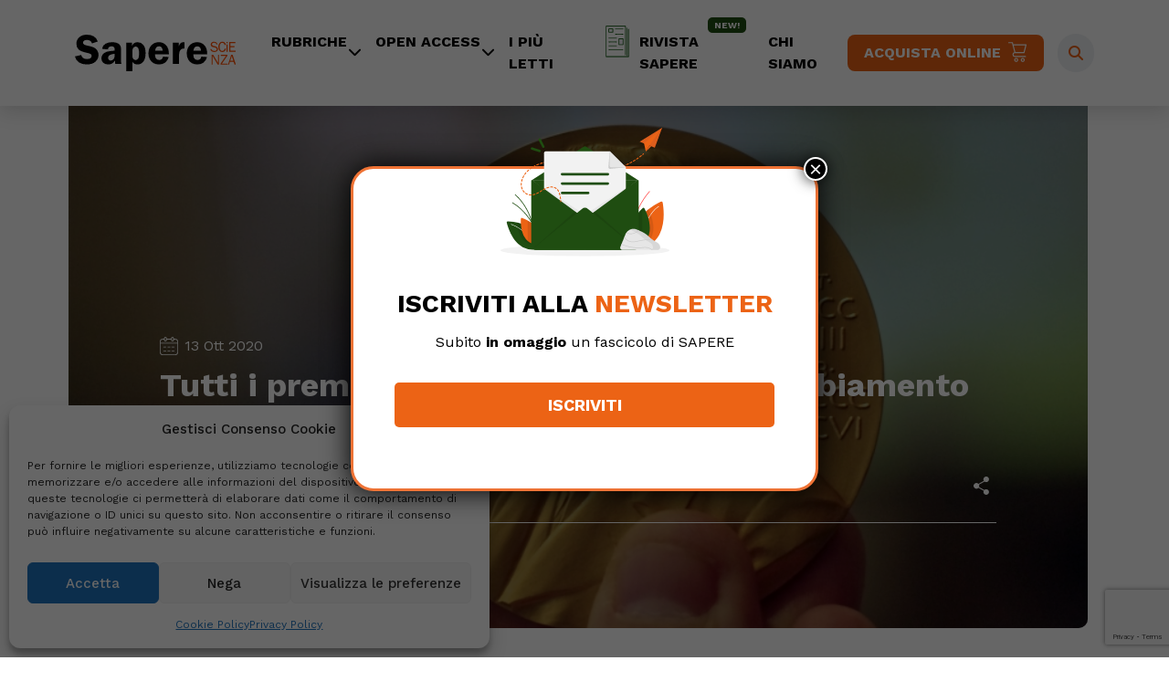

--- FILE ---
content_type: text/html; charset=UTF-8
request_url: https://www.saperescienza.it/rubriche/scienza-e-societa/tutti-i-premi-nobel-2020-un-anno-di-cambiamento/
body_size: 24742
content:
<!DOCTYPE html>
<html lang="it-IT">
<head>
    <meta charset="UTF-8">
    <meta name="viewport" content="width=device-width, initial-scale=1, shrink-to-fit=no">

    <meta name='robots' content='index, follow, max-image-preview:large, max-snippet:-1, max-video-preview:-1' />
	<style>img:is([sizes="auto" i], [sizes^="auto," i]) { contain-intrinsic-size: 3000px 1500px }</style>
	
	<!-- This site is optimized with the Yoast SEO plugin v26.7 - https://yoast.com/wordpress/plugins/seo/ -->
	<title>Tutti i premi Nobel 2020: un anno di cambiamento - SapereScienza</title>
	<link rel="canonical" href="https://www.saperescienza.it/rubriche/scienza-e-societa/tutti-i-premi-nobel-2020-un-anno-di-cambiamento/" />
	<meta property="og:locale" content="it_IT" />
	<meta property="og:type" content="article" />
	<meta property="og:title" content="Tutti i premi Nobel 2020: un anno di cambiamento - SapereScienza" />
	<meta property="og:description" content="La settimana dal 5 al 9 ottobre è stata caratterizzata dagli annunci giornalieri da parte dell’Accademia di Stoccolma dei premi Nobel per la Medicina, la Fisica, la Chimica, la Letteratura ai quali si aggiunge il premio Nobel per la Pace gestito a Oslo. Poi, lunedì 12 ottobre, è stato annunciato il premio Nobel per l’Economia, [&hellip;]" />
	<meta property="og:url" content="https://www.saperescienza.it/rubriche/scienza-e-societa/tutti-i-premi-nobel-2020-un-anno-di-cambiamento/" />
	<meta property="og:site_name" content="SapereScienza" />
	<meta property="article:published_time" content="2020-10-12T22:00:00+00:00" />
	<meta property="article:modified_time" content="2023-04-28T07:56:06+00:00" />
	<meta property="og:image" content="https://www.saperescienza.it/wp-content/uploads/2023/02/wp-header-logo-5559.png" />
	<meta property="og:image:width" content="900" />
	<meta property="og:image:height" content="596" />
	<meta property="og:image:type" content="image/png" />
	<meta name="author" content="Patrizia Caraveo" />
	<meta name="twitter:card" content="summary_large_image" />
	<meta name="twitter:label1" content="Scritto da" />
	<meta name="twitter:data1" content="Patrizia Caraveo" />
	<meta name="twitter:label2" content="Tempo di lettura stimato" />
	<meta name="twitter:data2" content="3 minuti" />
	<script type="application/ld+json" class="yoast-schema-graph">{"@context":"https://schema.org","@graph":[{"@type":"Article","@id":"https://www.saperescienza.it/rubriche/scienza-e-societa/tutti-i-premi-nobel-2020-un-anno-di-cambiamento/#article","isPartOf":{"@id":"https://www.saperescienza.it/rubriche/scienza-e-societa/tutti-i-premi-nobel-2020-un-anno-di-cambiamento/"},"author":{"name":"Patrizia Caraveo","@id":"https://www.saperescienza.it/#/schema/person/42dc13ff03a7ab3c51d42cfe8364ebfd"},"headline":"Tutti i premi Nobel 2020: un anno di cambiamento","datePublished":"2020-10-12T22:00:00+00:00","dateModified":"2023-04-28T07:56:06+00:00","mainEntityOfPage":{"@id":"https://www.saperescienza.it/rubriche/scienza-e-societa/tutti-i-premi-nobel-2020-un-anno-di-cambiamento/"},"wordCount":636,"commentCount":0,"image":{"@id":"https://www.saperescienza.it/rubriche/scienza-e-societa/tutti-i-premi-nobel-2020-un-anno-di-cambiamento/#primaryimage"},"thumbnailUrl":"https://www.saperescienza.it/wp-content/uploads/2023/02/wp-header-logo-5559.png","articleSection":["Scienza e Società"],"inLanguage":"it-IT","potentialAction":[{"@type":"CommentAction","name":"Comment","target":["https://www.saperescienza.it/rubriche/scienza-e-societa/tutti-i-premi-nobel-2020-un-anno-di-cambiamento/#respond"]}]},{"@type":"WebPage","@id":"https://www.saperescienza.it/rubriche/scienza-e-societa/tutti-i-premi-nobel-2020-un-anno-di-cambiamento/","url":"https://www.saperescienza.it/rubriche/scienza-e-societa/tutti-i-premi-nobel-2020-un-anno-di-cambiamento/","name":"Tutti i premi Nobel 2020: un anno di cambiamento - SapereScienza","isPartOf":{"@id":"https://www.saperescienza.it/#website"},"primaryImageOfPage":{"@id":"https://www.saperescienza.it/rubriche/scienza-e-societa/tutti-i-premi-nobel-2020-un-anno-di-cambiamento/#primaryimage"},"image":{"@id":"https://www.saperescienza.it/rubriche/scienza-e-societa/tutti-i-premi-nobel-2020-un-anno-di-cambiamento/#primaryimage"},"thumbnailUrl":"https://www.saperescienza.it/wp-content/uploads/2023/02/wp-header-logo-5559.png","datePublished":"2020-10-12T22:00:00+00:00","dateModified":"2023-04-28T07:56:06+00:00","author":{"@id":"https://www.saperescienza.it/#/schema/person/42dc13ff03a7ab3c51d42cfe8364ebfd"},"breadcrumb":{"@id":"https://www.saperescienza.it/rubriche/scienza-e-societa/tutti-i-premi-nobel-2020-un-anno-di-cambiamento/#breadcrumb"},"inLanguage":"it-IT","potentialAction":[{"@type":"ReadAction","target":["https://www.saperescienza.it/rubriche/scienza-e-societa/tutti-i-premi-nobel-2020-un-anno-di-cambiamento/"]}]},{"@type":"ImageObject","inLanguage":"it-IT","@id":"https://www.saperescienza.it/rubriche/scienza-e-societa/tutti-i-premi-nobel-2020-un-anno-di-cambiamento/#primaryimage","url":"https://www.saperescienza.it/wp-content/uploads/2023/02/wp-header-logo-5559.png","contentUrl":"https://www.saperescienza.it/wp-content/uploads/2023/02/wp-header-logo-5559.png","width":900,"height":596},{"@type":"BreadcrumbList","@id":"https://www.saperescienza.it/rubriche/scienza-e-societa/tutti-i-premi-nobel-2020-un-anno-di-cambiamento/#breadcrumb","itemListElement":[{"@type":"ListItem","position":1,"name":"Home","item":"https://www.saperescienza.it/"},{"@type":"ListItem","position":2,"name":"Tutti i premi Nobel 2020: un anno di cambiamento"}]},{"@type":"WebSite","@id":"https://www.saperescienza.it/#website","url":"https://www.saperescienza.it/","name":"SapereScienza","description":"","potentialAction":[{"@type":"SearchAction","target":{"@type":"EntryPoint","urlTemplate":"https://www.saperescienza.it/?s={search_term_string}"},"query-input":{"@type":"PropertyValueSpecification","valueRequired":true,"valueName":"search_term_string"}}],"inLanguage":"it-IT"},{"@type":"Person","@id":"https://www.saperescienza.it/#/schema/person/42dc13ff03a7ab3c51d42cfe8364ebfd","name":"Patrizia Caraveo","image":{"@type":"ImageObject","inLanguage":"it-IT","@id":"https://www.saperescienza.it/#/schema/person/image/","url":"https://www.saperescienza.it/wp-content/uploads/2023/02/86-96x96.jpeg","contentUrl":"https://www.saperescienza.it/wp-content/uploads/2023/02/86-96x96.jpeg","caption":"Patrizia Caraveo"},"description":"È Dirigente di Ricerca all'Istituto Nazionale di Astrofisica (INAF). Dal 1997 è Professore a contratto dell’Università di Pavia, dove tiene il corso di Introduzione all’Astronomia. Astrofisica di fama mondiale, nel 2009 è stata insignita del Premio Nazionale Presidente della Repubblica. Come membro delle collaborazioni Swift, Fermi e Agile ho condiviso per tre volte con i colleghi il Premio Bruno Rossi della American Astronomical Society nel 2007, 2011 e 2012. Nel 2014 è entrata nella lista degli Highly Cited Researchers. Fa parte del Gruppo 2003 per la ricerca scientifica e delle 100 donne contro gli stereotipi. È Commendatore dell’Ordine al Merito della Repubblica Italiana. Per Dedalo ha pubblicato Il cielo è di tutti (2020).","url":"https://www.saperescienza.it/author/caraveo/"}]}</script>
	<!-- / Yoast SEO plugin. -->


<link rel='dns-prefetch' href='//cdnjs.cloudflare.com' />
<link rel="alternate" type="application/rss+xml" title="SapereScienza &raquo; Feed" href="https://www.saperescienza.it/feed/" />
<link rel="alternate" type="application/rss+xml" title="SapereScienza &raquo; Feed dei commenti" href="https://www.saperescienza.it/comments/feed/" />
<script>
window._wpemojiSettings = {"baseUrl":"https:\/\/s.w.org\/images\/core\/emoji\/16.0.1\/72x72\/","ext":".png","svgUrl":"https:\/\/s.w.org\/images\/core\/emoji\/16.0.1\/svg\/","svgExt":".svg","source":{"concatemoji":"https:\/\/www.saperescienza.it\/wp-includes\/js\/wp-emoji-release.min.js?ver=6.8.3"}};
/*! This file is auto-generated */
!function(s,n){var o,i,e;function c(e){try{var t={supportTests:e,timestamp:(new Date).valueOf()};sessionStorage.setItem(o,JSON.stringify(t))}catch(e){}}function p(e,t,n){e.clearRect(0,0,e.canvas.width,e.canvas.height),e.fillText(t,0,0);var t=new Uint32Array(e.getImageData(0,0,e.canvas.width,e.canvas.height).data),a=(e.clearRect(0,0,e.canvas.width,e.canvas.height),e.fillText(n,0,0),new Uint32Array(e.getImageData(0,0,e.canvas.width,e.canvas.height).data));return t.every(function(e,t){return e===a[t]})}function u(e,t){e.clearRect(0,0,e.canvas.width,e.canvas.height),e.fillText(t,0,0);for(var n=e.getImageData(16,16,1,1),a=0;a<n.data.length;a++)if(0!==n.data[a])return!1;return!0}function f(e,t,n,a){switch(t){case"flag":return n(e,"\ud83c\udff3\ufe0f\u200d\u26a7\ufe0f","\ud83c\udff3\ufe0f\u200b\u26a7\ufe0f")?!1:!n(e,"\ud83c\udde8\ud83c\uddf6","\ud83c\udde8\u200b\ud83c\uddf6")&&!n(e,"\ud83c\udff4\udb40\udc67\udb40\udc62\udb40\udc65\udb40\udc6e\udb40\udc67\udb40\udc7f","\ud83c\udff4\u200b\udb40\udc67\u200b\udb40\udc62\u200b\udb40\udc65\u200b\udb40\udc6e\u200b\udb40\udc67\u200b\udb40\udc7f");case"emoji":return!a(e,"\ud83e\udedf")}return!1}function g(e,t,n,a){var r="undefined"!=typeof WorkerGlobalScope&&self instanceof WorkerGlobalScope?new OffscreenCanvas(300,150):s.createElement("canvas"),o=r.getContext("2d",{willReadFrequently:!0}),i=(o.textBaseline="top",o.font="600 32px Arial",{});return e.forEach(function(e){i[e]=t(o,e,n,a)}),i}function t(e){var t=s.createElement("script");t.src=e,t.defer=!0,s.head.appendChild(t)}"undefined"!=typeof Promise&&(o="wpEmojiSettingsSupports",i=["flag","emoji"],n.supports={everything:!0,everythingExceptFlag:!0},e=new Promise(function(e){s.addEventListener("DOMContentLoaded",e,{once:!0})}),new Promise(function(t){var n=function(){try{var e=JSON.parse(sessionStorage.getItem(o));if("object"==typeof e&&"number"==typeof e.timestamp&&(new Date).valueOf()<e.timestamp+604800&&"object"==typeof e.supportTests)return e.supportTests}catch(e){}return null}();if(!n){if("undefined"!=typeof Worker&&"undefined"!=typeof OffscreenCanvas&&"undefined"!=typeof URL&&URL.createObjectURL&&"undefined"!=typeof Blob)try{var e="postMessage("+g.toString()+"("+[JSON.stringify(i),f.toString(),p.toString(),u.toString()].join(",")+"));",a=new Blob([e],{type:"text/javascript"}),r=new Worker(URL.createObjectURL(a),{name:"wpTestEmojiSupports"});return void(r.onmessage=function(e){c(n=e.data),r.terminate(),t(n)})}catch(e){}c(n=g(i,f,p,u))}t(n)}).then(function(e){for(var t in e)n.supports[t]=e[t],n.supports.everything=n.supports.everything&&n.supports[t],"flag"!==t&&(n.supports.everythingExceptFlag=n.supports.everythingExceptFlag&&n.supports[t]);n.supports.everythingExceptFlag=n.supports.everythingExceptFlag&&!n.supports.flag,n.DOMReady=!1,n.readyCallback=function(){n.DOMReady=!0}}).then(function(){return e}).then(function(){var e;n.supports.everything||(n.readyCallback(),(e=n.source||{}).concatemoji?t(e.concatemoji):e.wpemoji&&e.twemoji&&(t(e.twemoji),t(e.wpemoji)))}))}((window,document),window._wpemojiSettings);
</script>
<link rel='stylesheet' id='font-awesome-css' href='https://cdnjs.cloudflare.com/ajax/libs/font-awesome/6.2.1/css/all.min.css?ver=1769072713' media='' />
<style id='wp-emoji-styles-inline-css'>

	img.wp-smiley, img.emoji {
		display: inline !important;
		border: none !important;
		box-shadow: none !important;
		height: 1em !important;
		width: 1em !important;
		margin: 0 0.07em !important;
		vertical-align: -0.1em !important;
		background: none !important;
		padding: 0 !important;
	}
</style>
<link rel='stylesheet' id='wp-block-library-css' href='https://www.saperescienza.it/wp-includes/css/dist/block-library/style.min.css?ver=6.8.3' media='all' />
<style id='wp-block-library-theme-inline-css'>
.wp-block-audio :where(figcaption){color:#555;font-size:13px;text-align:center}.is-dark-theme .wp-block-audio :where(figcaption){color:#ffffffa6}.wp-block-audio{margin:0 0 1em}.wp-block-code{border:1px solid #ccc;border-radius:4px;font-family:Menlo,Consolas,monaco,monospace;padding:.8em 1em}.wp-block-embed :where(figcaption){color:#555;font-size:13px;text-align:center}.is-dark-theme .wp-block-embed :where(figcaption){color:#ffffffa6}.wp-block-embed{margin:0 0 1em}.blocks-gallery-caption{color:#555;font-size:13px;text-align:center}.is-dark-theme .blocks-gallery-caption{color:#ffffffa6}:root :where(.wp-block-image figcaption){color:#555;font-size:13px;text-align:center}.is-dark-theme :root :where(.wp-block-image figcaption){color:#ffffffa6}.wp-block-image{margin:0 0 1em}.wp-block-pullquote{border-bottom:4px solid;border-top:4px solid;color:currentColor;margin-bottom:1.75em}.wp-block-pullquote cite,.wp-block-pullquote footer,.wp-block-pullquote__citation{color:currentColor;font-size:.8125em;font-style:normal;text-transform:uppercase}.wp-block-quote{border-left:.25em solid;margin:0 0 1.75em;padding-left:1em}.wp-block-quote cite,.wp-block-quote footer{color:currentColor;font-size:.8125em;font-style:normal;position:relative}.wp-block-quote:where(.has-text-align-right){border-left:none;border-right:.25em solid;padding-left:0;padding-right:1em}.wp-block-quote:where(.has-text-align-center){border:none;padding-left:0}.wp-block-quote.is-large,.wp-block-quote.is-style-large,.wp-block-quote:where(.is-style-plain){border:none}.wp-block-search .wp-block-search__label{font-weight:700}.wp-block-search__button{border:1px solid #ccc;padding:.375em .625em}:where(.wp-block-group.has-background){padding:1.25em 2.375em}.wp-block-separator.has-css-opacity{opacity:.4}.wp-block-separator{border:none;border-bottom:2px solid;margin-left:auto;margin-right:auto}.wp-block-separator.has-alpha-channel-opacity{opacity:1}.wp-block-separator:not(.is-style-wide):not(.is-style-dots){width:100px}.wp-block-separator.has-background:not(.is-style-dots){border-bottom:none;height:1px}.wp-block-separator.has-background:not(.is-style-wide):not(.is-style-dots){height:2px}.wp-block-table{margin:0 0 1em}.wp-block-table td,.wp-block-table th{word-break:normal}.wp-block-table :where(figcaption){color:#555;font-size:13px;text-align:center}.is-dark-theme .wp-block-table :where(figcaption){color:#ffffffa6}.wp-block-video :where(figcaption){color:#555;font-size:13px;text-align:center}.is-dark-theme .wp-block-video :where(figcaption){color:#ffffffa6}.wp-block-video{margin:0 0 1em}:root :where(.wp-block-template-part.has-background){margin-bottom:0;margin-top:0;padding:1.25em 2.375em}
</style>
<style id='classic-theme-styles-inline-css'>
/*! This file is auto-generated */
.wp-block-button__link{color:#fff;background-color:#32373c;border-radius:9999px;box-shadow:none;text-decoration:none;padding:calc(.667em + 2px) calc(1.333em + 2px);font-size:1.125em}.wp-block-file__button{background:#32373c;color:#fff;text-decoration:none}
</style>
<link rel='stylesheet' id='wp-components-css' href='https://www.saperescienza.it/wp-includes/css/dist/components/style.min.css?ver=6.8.3' media='all' />
<link rel='stylesheet' id='wp-preferences-css' href='https://www.saperescienza.it/wp-includes/css/dist/preferences/style.min.css?ver=6.8.3' media='all' />
<link rel='stylesheet' id='wp-block-editor-css' href='https://www.saperescienza.it/wp-includes/css/dist/block-editor/style.min.css?ver=6.8.3' media='all' />
<link rel='stylesheet' id='popup-maker-block-library-style-css' href='https://www.saperescienza.it/wp-content/plugins/popup-maker/dist/packages/block-library-style.css?ver=dbea705cfafe089d65f1' media='all' />
<link rel='stylesheet' id='mpp_gutenberg-css' href='https://www.saperescienza.it/wp-content/plugins/metronet-profile-picture/dist/blocks.style.build.css?ver=2.6.3' media='all' />
<style id='global-styles-inline-css'>
:root{--wp--preset--aspect-ratio--square: 1;--wp--preset--aspect-ratio--4-3: 4/3;--wp--preset--aspect-ratio--3-4: 3/4;--wp--preset--aspect-ratio--3-2: 3/2;--wp--preset--aspect-ratio--2-3: 2/3;--wp--preset--aspect-ratio--16-9: 16/9;--wp--preset--aspect-ratio--9-16: 9/16;--wp--preset--color--black: #000000;--wp--preset--color--cyan-bluish-gray: #abb8c3;--wp--preset--color--white: #ffffff;--wp--preset--color--pale-pink: #f78da7;--wp--preset--color--vivid-red: #cf2e2e;--wp--preset--color--luminous-vivid-orange: #ff6900;--wp--preset--color--luminous-vivid-amber: #fcb900;--wp--preset--color--light-green-cyan: #7bdcb5;--wp--preset--color--vivid-green-cyan: #00d084;--wp--preset--color--pale-cyan-blue: #8ed1fc;--wp--preset--color--vivid-cyan-blue: #0693e3;--wp--preset--color--vivid-purple: #9b51e0;--wp--preset--gradient--vivid-cyan-blue-to-vivid-purple: linear-gradient(135deg,rgba(6,147,227,1) 0%,rgb(155,81,224) 100%);--wp--preset--gradient--light-green-cyan-to-vivid-green-cyan: linear-gradient(135deg,rgb(122,220,180) 0%,rgb(0,208,130) 100%);--wp--preset--gradient--luminous-vivid-amber-to-luminous-vivid-orange: linear-gradient(135deg,rgba(252,185,0,1) 0%,rgba(255,105,0,1) 100%);--wp--preset--gradient--luminous-vivid-orange-to-vivid-red: linear-gradient(135deg,rgba(255,105,0,1) 0%,rgb(207,46,46) 100%);--wp--preset--gradient--very-light-gray-to-cyan-bluish-gray: linear-gradient(135deg,rgb(238,238,238) 0%,rgb(169,184,195) 100%);--wp--preset--gradient--cool-to-warm-spectrum: linear-gradient(135deg,rgb(74,234,220) 0%,rgb(151,120,209) 20%,rgb(207,42,186) 40%,rgb(238,44,130) 60%,rgb(251,105,98) 80%,rgb(254,248,76) 100%);--wp--preset--gradient--blush-light-purple: linear-gradient(135deg,rgb(255,206,236) 0%,rgb(152,150,240) 100%);--wp--preset--gradient--blush-bordeaux: linear-gradient(135deg,rgb(254,205,165) 0%,rgb(254,45,45) 50%,rgb(107,0,62) 100%);--wp--preset--gradient--luminous-dusk: linear-gradient(135deg,rgb(255,203,112) 0%,rgb(199,81,192) 50%,rgb(65,88,208) 100%);--wp--preset--gradient--pale-ocean: linear-gradient(135deg,rgb(255,245,203) 0%,rgb(182,227,212) 50%,rgb(51,167,181) 100%);--wp--preset--gradient--electric-grass: linear-gradient(135deg,rgb(202,248,128) 0%,rgb(113,206,126) 100%);--wp--preset--gradient--midnight: linear-gradient(135deg,rgb(2,3,129) 0%,rgb(40,116,252) 100%);--wp--preset--font-size--small: 13px;--wp--preset--font-size--medium: 20px;--wp--preset--font-size--large: 36px;--wp--preset--font-size--x-large: 42px;--wp--preset--spacing--20: 0.44rem;--wp--preset--spacing--30: 0.67rem;--wp--preset--spacing--40: 1rem;--wp--preset--spacing--50: 1.5rem;--wp--preset--spacing--60: 2.25rem;--wp--preset--spacing--70: 3.38rem;--wp--preset--spacing--80: 5.06rem;--wp--preset--shadow--natural: 6px 6px 9px rgba(0, 0, 0, 0.2);--wp--preset--shadow--deep: 12px 12px 50px rgba(0, 0, 0, 0.4);--wp--preset--shadow--sharp: 6px 6px 0px rgba(0, 0, 0, 0.2);--wp--preset--shadow--outlined: 6px 6px 0px -3px rgba(255, 255, 255, 1), 6px 6px rgba(0, 0, 0, 1);--wp--preset--shadow--crisp: 6px 6px 0px rgba(0, 0, 0, 1);}:where(.is-layout-flex){gap: 0.5em;}:where(.is-layout-grid){gap: 0.5em;}body .is-layout-flex{display: flex;}.is-layout-flex{flex-wrap: wrap;align-items: center;}.is-layout-flex > :is(*, div){margin: 0;}body .is-layout-grid{display: grid;}.is-layout-grid > :is(*, div){margin: 0;}:where(.wp-block-columns.is-layout-flex){gap: 2em;}:where(.wp-block-columns.is-layout-grid){gap: 2em;}:where(.wp-block-post-template.is-layout-flex){gap: 1.25em;}:where(.wp-block-post-template.is-layout-grid){gap: 1.25em;}.has-black-color{color: var(--wp--preset--color--black) !important;}.has-cyan-bluish-gray-color{color: var(--wp--preset--color--cyan-bluish-gray) !important;}.has-white-color{color: var(--wp--preset--color--white) !important;}.has-pale-pink-color{color: var(--wp--preset--color--pale-pink) !important;}.has-vivid-red-color{color: var(--wp--preset--color--vivid-red) !important;}.has-luminous-vivid-orange-color{color: var(--wp--preset--color--luminous-vivid-orange) !important;}.has-luminous-vivid-amber-color{color: var(--wp--preset--color--luminous-vivid-amber) !important;}.has-light-green-cyan-color{color: var(--wp--preset--color--light-green-cyan) !important;}.has-vivid-green-cyan-color{color: var(--wp--preset--color--vivid-green-cyan) !important;}.has-pale-cyan-blue-color{color: var(--wp--preset--color--pale-cyan-blue) !important;}.has-vivid-cyan-blue-color{color: var(--wp--preset--color--vivid-cyan-blue) !important;}.has-vivid-purple-color{color: var(--wp--preset--color--vivid-purple) !important;}.has-black-background-color{background-color: var(--wp--preset--color--black) !important;}.has-cyan-bluish-gray-background-color{background-color: var(--wp--preset--color--cyan-bluish-gray) !important;}.has-white-background-color{background-color: var(--wp--preset--color--white) !important;}.has-pale-pink-background-color{background-color: var(--wp--preset--color--pale-pink) !important;}.has-vivid-red-background-color{background-color: var(--wp--preset--color--vivid-red) !important;}.has-luminous-vivid-orange-background-color{background-color: var(--wp--preset--color--luminous-vivid-orange) !important;}.has-luminous-vivid-amber-background-color{background-color: var(--wp--preset--color--luminous-vivid-amber) !important;}.has-light-green-cyan-background-color{background-color: var(--wp--preset--color--light-green-cyan) !important;}.has-vivid-green-cyan-background-color{background-color: var(--wp--preset--color--vivid-green-cyan) !important;}.has-pale-cyan-blue-background-color{background-color: var(--wp--preset--color--pale-cyan-blue) !important;}.has-vivid-cyan-blue-background-color{background-color: var(--wp--preset--color--vivid-cyan-blue) !important;}.has-vivid-purple-background-color{background-color: var(--wp--preset--color--vivid-purple) !important;}.has-black-border-color{border-color: var(--wp--preset--color--black) !important;}.has-cyan-bluish-gray-border-color{border-color: var(--wp--preset--color--cyan-bluish-gray) !important;}.has-white-border-color{border-color: var(--wp--preset--color--white) !important;}.has-pale-pink-border-color{border-color: var(--wp--preset--color--pale-pink) !important;}.has-vivid-red-border-color{border-color: var(--wp--preset--color--vivid-red) !important;}.has-luminous-vivid-orange-border-color{border-color: var(--wp--preset--color--luminous-vivid-orange) !important;}.has-luminous-vivid-amber-border-color{border-color: var(--wp--preset--color--luminous-vivid-amber) !important;}.has-light-green-cyan-border-color{border-color: var(--wp--preset--color--light-green-cyan) !important;}.has-vivid-green-cyan-border-color{border-color: var(--wp--preset--color--vivid-green-cyan) !important;}.has-pale-cyan-blue-border-color{border-color: var(--wp--preset--color--pale-cyan-blue) !important;}.has-vivid-cyan-blue-border-color{border-color: var(--wp--preset--color--vivid-cyan-blue) !important;}.has-vivid-purple-border-color{border-color: var(--wp--preset--color--vivid-purple) !important;}.has-vivid-cyan-blue-to-vivid-purple-gradient-background{background: var(--wp--preset--gradient--vivid-cyan-blue-to-vivid-purple) !important;}.has-light-green-cyan-to-vivid-green-cyan-gradient-background{background: var(--wp--preset--gradient--light-green-cyan-to-vivid-green-cyan) !important;}.has-luminous-vivid-amber-to-luminous-vivid-orange-gradient-background{background: var(--wp--preset--gradient--luminous-vivid-amber-to-luminous-vivid-orange) !important;}.has-luminous-vivid-orange-to-vivid-red-gradient-background{background: var(--wp--preset--gradient--luminous-vivid-orange-to-vivid-red) !important;}.has-very-light-gray-to-cyan-bluish-gray-gradient-background{background: var(--wp--preset--gradient--very-light-gray-to-cyan-bluish-gray) !important;}.has-cool-to-warm-spectrum-gradient-background{background: var(--wp--preset--gradient--cool-to-warm-spectrum) !important;}.has-blush-light-purple-gradient-background{background: var(--wp--preset--gradient--blush-light-purple) !important;}.has-blush-bordeaux-gradient-background{background: var(--wp--preset--gradient--blush-bordeaux) !important;}.has-luminous-dusk-gradient-background{background: var(--wp--preset--gradient--luminous-dusk) !important;}.has-pale-ocean-gradient-background{background: var(--wp--preset--gradient--pale-ocean) !important;}.has-electric-grass-gradient-background{background: var(--wp--preset--gradient--electric-grass) !important;}.has-midnight-gradient-background{background: var(--wp--preset--gradient--midnight) !important;}.has-small-font-size{font-size: var(--wp--preset--font-size--small) !important;}.has-medium-font-size{font-size: var(--wp--preset--font-size--medium) !important;}.has-large-font-size{font-size: var(--wp--preset--font-size--large) !important;}.has-x-large-font-size{font-size: var(--wp--preset--font-size--x-large) !important;}
:where(.wp-block-post-template.is-layout-flex){gap: 1.25em;}:where(.wp-block-post-template.is-layout-grid){gap: 1.25em;}
:where(.wp-block-columns.is-layout-flex){gap: 2em;}:where(.wp-block-columns.is-layout-grid){gap: 2em;}
:root :where(.wp-block-pullquote){font-size: 1.5em;line-height: 1.6;}
</style>
<link rel='stylesheet' id='contact-form-7-css' href='https://www.saperescienza.it/wp-content/plugins/contact-form-7/includes/css/styles.css?ver=6.1.4' media='all' />
<link rel='stylesheet' id='wpcf7-redirect-script-frontend-css' href='https://www.saperescienza.it/wp-content/plugins/wpcf7-redirect/build/assets/frontend-script.css?ver=2c532d7e2be36f6af233' media='all' />
<link rel='stylesheet' id='cmplz-general-css' href='https://www.saperescienza.it/wp-content/plugins/complianz-gdpr/assets/css/cookieblocker.min.css?ver=1766385507' media='all' />
<link rel='stylesheet' id='style-css' href='https://www.saperescienza.it/wp-content/themes/saperescienza/style.css?ver=3.3.2' media='all' />
<link rel='stylesheet' id='df-tom-css' href='https://www.saperescienza.it/wp-content/themes/saperescienza/df_tom.css?ver=3.3.2' media='all' />
<link rel='stylesheet' id='nb4-css' href='https://www.saperescienza.it/wp-content/themes/saperescienza/css/nb4.css?ver=3.3.2' media='all' />
<link rel='stylesheet' id='main-css' href='https://www.saperescienza.it/wp-content/themes/saperescienza/assets/dist/main.css?ver=3.3.2' media='all' />
<link rel='stylesheet' id='carousel-css' href='https://www.saperescienza.it/wp-content/themes/saperescienza/owl/owl.carousel.min.css?ver=3.3.2' media='all' />
<link rel='stylesheet' id='carouseltheme-css' href='https://www.saperescienza.it/wp-content/themes/saperescienza/owl/owl.theme.default.min.css?ver=3.3.2' media='all' />
<link rel='stylesheet' id='dflip-style-css' href='https://www.saperescienza.it/wp-content/plugins/3d-flipbook-dflip-lite/assets/css/dflip.min.css?ver=2.4.20' media='all' />
<link rel='stylesheet' id='js_composer_front-css' href='https://www.saperescienza.it/wp-content/plugins/js_composer/assets/css/js_composer.min.css?ver=6.9.0' media='all' />
<link rel='stylesheet' id='popup-maker-site-css' href='//www.saperescienza.it/wp-content/uploads/pum/pum-site-styles.css?generated=1755495515&#038;ver=1.21.5' media='all' />
<script src="https://www.saperescienza.it/wp-includes/js/jquery/jquery.min.js?ver=3.7.1" id="jquery-core-js"></script>
<script src="https://www.saperescienza.it/wp-includes/js/jquery/jquery-migrate.min.js?ver=3.4.1" id="jquery-migrate-js"></script>
<link rel="https://api.w.org/" href="https://www.saperescienza.it/wp-json/" /><link rel="alternate" title="JSON" type="application/json" href="https://www.saperescienza.it/wp-json/wp/v2/posts/9752" /><link rel="EditURI" type="application/rsd+xml" title="RSD" href="https://www.saperescienza.it/xmlrpc.php?rsd" />
<meta name="generator" content="WordPress 6.8.3" />
<link rel='shortlink' href='https://www.saperescienza.it/?p=9752' />
<link rel="alternate" title="oEmbed (JSON)" type="application/json+oembed" href="https://www.saperescienza.it/wp-json/oembed/1.0/embed?url=https%3A%2F%2Fwww.saperescienza.it%2Frubriche%2Fscienza-e-societa%2Ftutti-i-premi-nobel-2020-un-anno-di-cambiamento%2F" />
<link rel="alternate" title="oEmbed (XML)" type="text/xml+oembed" href="https://www.saperescienza.it/wp-json/oembed/1.0/embed?url=https%3A%2F%2Fwww.saperescienza.it%2Frubriche%2Fscienza-e-societa%2Ftutti-i-premi-nobel-2020-un-anno-di-cambiamento%2F&#038;format=xml" />
			<style>.cmplz-hidden {
					display: none !important;
				}</style>		<script type="text/javascript" >
			jQuery(function ($) {
				var ajax_options = {
					action: 'link_click_counter',
					nonce: '71c1a5f369',
					ajaxurl: 'https://www.saperescienza.it/wp-admin/admin-ajax.php',
					post_id: '9752'
				};

				$( '#countable_link' ).on( 'click', function() {
					var self = $( this );
					$.post( ajax_options.ajaxurl, ajax_options, function() {
						window.open(self.attr( "href" ), '_blank');
					});
					return false;
				});
			});
		</script>
		<meta name="generator" content="Powered by WPBakery Page Builder - drag and drop page builder for WordPress."/>
<link rel="icon" href="https://www.saperescienza.it/wp-content/uploads/2023/01/cropped-favicon-32x32.png" sizes="32x32" />
<link rel="icon" href="https://www.saperescienza.it/wp-content/uploads/2023/01/cropped-favicon-192x192.png" sizes="192x192" />
<link rel="apple-touch-icon" href="https://www.saperescienza.it/wp-content/uploads/2023/01/cropped-favicon-180x180.png" />
<meta name="msapplication-TileImage" content="https://www.saperescienza.it/wp-content/uploads/2023/01/cropped-favicon-270x270.png" />
<noscript><style> .wpb_animate_when_almost_visible { opacity: 1; }</style></noscript>    <!-- Google Tag Manager -->
    <script>(function(w,d,s,l,i){w[l]=w[l]||[];w[l].push({'gtm.start':
                new Date().getTime(),event:'gtm.js'});var f=d.getElementsByTagName(s)[0],
            j=d.createElement(s),dl=l!='dataLayer'?'&l='+l:'';j.async=true;j.src=
            'https://www.googletagmanager.com/gtm.js?id='+i+dl;f.parentNode.insertBefore(j,f);
        })(window,document,'script','dataLayer','GTM-MS4C4K7');</script>
    <!-- End Google Tag Manager -->
    <script type="text/plain" data-service="facebook" data-category="marketing" async defer crossorigin="anonymous" data-cmplz-src="https://connect.facebook.net/it_IT/sdk.js#xfbml=1&version=v17.0" nonce="GWLp6VK0"></script>
</head>


<body data-cmplz=1 class="wp-singular post-template-default single single-post postid-9752 single-format-standard wp-theme-saperescienza wpb-js-composer js-comp-ver-6.9.0 vc_responsive">
<!-- Google Tag Manager (noscript) -->
<noscript><iframe src="https://www.googletagmanager.com/ns.html?id=GTM-MS4C4K7"
                  height="0" width="0" style="display:none;visibility:hidden"></iframe></noscript>
<!-- End Google Tag Manager (noscript) -->


<a href="#main" class="visually-hidden-focusable">Skip to main content</a>

<div id="wrapper">
    <header>
        <nav id="header" class="navbar navbar-expand-md navbar-light  pt-3 pb-3">
            <div class="container  position-relative">
                <a class="navbar-brand" href="https://www.saperescienza.it" title="SapereScienza" rel="home">
                                            <img src="https://www.saperescienza.it/wp-content/uploads/2023/04/logo-sapere-scienza.svg" alt="SapereScienza" />
                                    </a>

                <button class="navbar-toggler" type="button" data-bs-toggle="collapse" data-bs-target="#navbar" aria-controls="navbar" aria-expanded="false" aria-label="Toggle navigation">
                    <span class="navbar-toggler-icon"></span>
                </button>

                <div id="navbar" class="collapse navbar-collapse">
                                <style>
            .c_717378 a:hover {
                text-decoration: underline;
                text-decoration-thickness: 3px;
                -webkit-text-decoration-color: #717378; /* Safari */
                text-decoration-color: #717378;
            }
            </style>
                        <style>
            .c_1b498a a:hover {
                text-decoration: underline;
                text-decoration-thickness: 3px;
                -webkit-text-decoration-color: #1b498a; /* Safari */
                text-decoration-color: #1b498a;
            }
            </style>
                        <style>
            .c_637d8f a:hover {
                text-decoration: underline;
                text-decoration-thickness: 3px;
                -webkit-text-decoration-color: #637d8f; /* Safari */
                text-decoration-color: #637d8f;
            }
            </style>
                        <style>
            .c_7dbedc a:hover {
                text-decoration: underline;
                text-decoration-thickness: 3px;
                -webkit-text-decoration-color: #7dbedc; /* Safari */
                text-decoration-color: #7dbedc;
            }
            </style>
                        <style>
            .c_081d31 a:hover {
                text-decoration: underline;
                text-decoration-thickness: 3px;
                -webkit-text-decoration-color: #081d31; /* Safari */
                text-decoration-color: #081d31;
            }
            </style>
                        <style>
            .c_1681c4 a:hover {
                text-decoration: underline;
                text-decoration-thickness: 3px;
                -webkit-text-decoration-color: #1681c4; /* Safari */
                text-decoration-color: #1681c4;
            }
            </style>
                        <style>
            .c_a5c142 a:hover {
                text-decoration: underline;
                text-decoration-thickness: 3px;
                -webkit-text-decoration-color: #a5c142; /* Safari */
                text-decoration-color: #a5c142;
            }
            </style>
                        <style>
            .c_2db7b1 a:hover {
                text-decoration: underline;
                text-decoration-thickness: 3px;
                -webkit-text-decoration-color: #2db7b1; /* Safari */
                text-decoration-color: #2db7b1;
            }
            </style>
                        <style>
            .c_d55229 a:hover {
                text-decoration: underline;
                text-decoration-thickness: 3px;
                -webkit-text-decoration-color: #d55229; /* Safari */
                text-decoration-color: #d55229;
            }
            </style>
                        <style>
            .c_1d7a4a a:hover {
                text-decoration: underline;
                text-decoration-thickness: 3px;
                -webkit-text-decoration-color: #1d7a4a; /* Safari */
                text-decoration-color: #1d7a4a;
            }
            </style>
                        <style>
            .c_a42db7 a:hover {
                text-decoration: underline;
                text-decoration-thickness: 3px;
                -webkit-text-decoration-color: #a42db7; /* Safari */
                text-decoration-color: #a42db7;
            }
            </style>
                        <style>
            .c_7555c1 a:hover {
                text-decoration: underline;
                text-decoration-thickness: 3px;
                -webkit-text-decoration-color: #7555c1; /* Safari */
                text-decoration-color: #7555c1;
            }
            </style>
                        <style>
            .c_e1ab37 a:hover {
                text-decoration: underline;
                text-decoration-thickness: 3px;
                -webkit-text-decoration-color: #e1ab37; /* Safari */
                text-decoration-color: #e1ab37;
            }
            </style>
                        <style>
            .c_942b42 a:hover {
                text-decoration: underline;
                text-decoration-thickness: 3px;
                -webkit-text-decoration-color: #942b42; /* Safari */
                text-decoration-color: #942b42;
            }
            </style>
                        <style>
            .c_9a7872 a:hover {
                text-decoration: underline;
                text-decoration-thickness: 3px;
                -webkit-text-decoration-color: #9a7872; /* Safari */
                text-decoration-color: #9a7872;
            }
            </style>
            <ul id="menu-menu" class="navbar-nav me-auto"><li itemscope="itemscope" itemtype="https://www.schema.org/SiteNavigationElement" id="menu-item-17842" class="menu-item menu-item-type-post_type menu-item-object-page menu-item-has-children nav-item menu-item-17842 dropdown"><a title="Rubriche" href="#" data-bs-toggle="dropdown" class="nav-link dropdown-toggle" aria-expanded="false">Rubriche <span class="caret"></span></a><ul role="menu" class="dropdown-menu"><li itemscope="itemscope" itemtype="https://www.schema.org/SiteNavigationElement" id="menu-item-190" class="menu-item menu-item-type-taxonomy menu-item-object-category menu-item-190 c_717378"><a title="L&#039;editoriale" href="https://www.saperescienza.it/rubriche/l-editoriale/" class="dropdown-item">L&#8217;editoriale</a></li>
<li itemscope="itemscope" itemtype="https://www.schema.org/SiteNavigationElement" id="menu-item-191" class="menu-item menu-item-type-taxonomy menu-item-object-category menu-item-191 c_1b498a"><a title="L&#039;opinione" href="https://www.saperescienza.it/rubriche/l-opinione-di/" class="dropdown-item">L&#8217;opinione</a></li>
<li itemscope="itemscope" itemtype="https://www.schema.org/SiteNavigationElement" id="menu-item-186" class="menu-item menu-item-type-taxonomy menu-item-object-category menu-item-186 c_637d8f"><a title="Fisica e Tecnologia" href="https://www.saperescienza.it/rubriche/fisica-e-tecnologia/" class="dropdown-item">Fisica e Tecnologia</a></li>
<li itemscope="itemscope" itemtype="https://www.schema.org/SiteNavigationElement" id="menu-item-18179" class="menu-item menu-item-type-taxonomy menu-item-object-category menu-item-18179 c_7dbedc"><a title="Astronomia e Spazio" href="https://www.saperescienza.it/rubriche/astronomia-e-spazio/" class="dropdown-item">Astronomia e Spazio</a></li>
<li itemscope="itemscope" itemtype="https://www.schema.org/SiteNavigationElement" id="menu-item-192" class="menu-item menu-item-type-taxonomy menu-item-object-category menu-item-192 c_081d31"><a title="Matematica" href="https://www.saperescienza.it/rubriche/matematica/" class="dropdown-item">Matematica</a></li>
<li itemscope="itemscope" itemtype="https://www.schema.org/SiteNavigationElement" id="menu-item-185" class="menu-item menu-item-type-taxonomy menu-item-object-category menu-item-185 c_1681c4"><a title="Chimica" href="https://www.saperescienza.it/rubriche/chimica/" class="dropdown-item">Chimica</a></li>
<li itemscope="itemscope" itemtype="https://www.schema.org/SiteNavigationElement" id="menu-item-189" class="menu-item menu-item-type-taxonomy menu-item-object-category menu-item-189 c_a5c142"><a title="I mondi degli animali" href="https://www.saperescienza.it/rubriche/i-mondi-degli-animali/" class="dropdown-item">I mondi degli animali</a></li>
<li itemscope="itemscope" itemtype="https://www.schema.org/SiteNavigationElement" id="menu-item-193" class="menu-item menu-item-type-taxonomy menu-item-object-category menu-item-193 c_2db7b1"><a title="Medicina e Biologia" href="https://www.saperescienza.it/rubriche/medicina-e-biologia/" class="dropdown-item">Medicina e Biologia</a></li>
<li itemscope="itemscope" itemtype="https://www.schema.org/SiteNavigationElement" id="menu-item-188" class="menu-item menu-item-type-taxonomy menu-item-object-category menu-item-188 c_d55229"><a title="Geologia e Sostenibilità" href="https://www.saperescienza.it/rubriche/geologia/" class="dropdown-item">Geologia e Sostenibilità</a></li>
<li itemscope="itemscope" itemtype="https://www.schema.org/SiteNavigationElement" id="menu-item-187" class="menu-item menu-item-type-taxonomy menu-item-object-category menu-item-187 c_1d7a4a"><a title="Fotografia digitale" href="https://www.saperescienza.it/rubriche/fotografia-digitale/" class="dropdown-item">Fotografia digitale</a></li>
<li itemscope="itemscope" itemtype="https://www.schema.org/SiteNavigationElement" id="menu-item-195" class="menu-item menu-item-type-taxonomy menu-item-object-category current-post-ancestor current-menu-parent current-post-parent menu-item-195 c_a42db7"><a aria-current="page" title="Scienza e Società" href="https://www.saperescienza.it/rubriche/scienza-e-societa/" class="dropdown-item">Scienza e Società</a></li>
<li itemscope="itemscope" itemtype="https://www.schema.org/SiteNavigationElement" id="menu-item-10980" class="menu-item menu-item-type-taxonomy menu-item-object-category menu-item-10980 c_7555c1"><a title="Cervelli non in fuga" href="https://www.saperescienza.it/rubriche/cervelli-non-in-fuga/" class="dropdown-item">Cervelli non in fuga</a></li>
<li itemscope="itemscope" itemtype="https://www.schema.org/SiteNavigationElement" id="menu-item-194" class="menu-item menu-item-type-taxonomy menu-item-object-category menu-item-194 c_e1ab37"><a title="Scienza e beni culturali" href="https://www.saperescienza.it/rubriche/scienza-e-beni-culturali/" class="dropdown-item">Scienza e beni culturali</a></li>
<li itemscope="itemscope" itemtype="https://www.schema.org/SiteNavigationElement" id="menu-item-10983" class="menu-item menu-item-type-taxonomy menu-item-object-category menu-item-10983 c_942b42"><a title="La mente dei nostri animali" href="https://www.saperescienza.it/rubriche/la-mente-dei-nostri-animali/" class="dropdown-item">La mente dei nostri animali</a></li>
<li itemscope="itemscope" itemtype="https://www.schema.org/SiteNavigationElement" id="menu-item-19456" class="menu-item menu-item-type-taxonomy menu-item-object-category menu-item-19456 c_9a7872"><a title="Voci dalla scuola" href="https://www.saperescienza.it/rubriche/voci-dalla-scuola/" class="dropdown-item">Voci dalla scuola</a></li>
<li itemscope="itemscope" itemtype="https://www.schema.org/SiteNavigationElement" id="menu-item-18308" class="link_pagine_sotmenu menu-item menu-item-type-post_type menu-item-object-page menu-item-18308"><a title="Tutte le Rubriche" href="https://www.saperescienza.it/rubriche-articoli/" class="dropdown-item">Tutte le Rubriche</a></li>
</ul>
</li>
<li itemscope="itemscope" itemtype="https://www.schema.org/SiteNavigationElement" id="menu-item-32" class="menu-item menu-item-type-post_type menu-item-object-page menu-item-has-children nav-item menu-item-32 dropdown"><a title="Open Access" href="#" data-bs-toggle="dropdown" class="nav-link dropdown-toggle" aria-expanded="false">Open Access <span class="caret"></span></a><ul role="menu" class="dropdown-menu"><li itemscope="itemscope" itemtype="https://www.schema.org/SiteNavigationElement" id="menu-item-17996" class="menu-item menu-item-type-taxonomy menu-item-object-categoria-open-access menu-item-17996"><a title="Ambiente e Clima" href="https://www.saperescienza.it/open-access/ambiente-e-clima/" class="dropdown-item">Ambiente e Clima</a></li>
<li itemscope="itemscope" itemtype="https://www.schema.org/SiteNavigationElement" id="menu-item-17997" class="menu-item menu-item-type-taxonomy menu-item-object-categoria-open-access menu-item-17997"><a title="Astronomia e spazio" href="https://www.saperescienza.it/open-access/astronomia-e-spazio/" class="dropdown-item">Astronomia e spazio</a></li>
<li itemscope="itemscope" itemtype="https://www.schema.org/SiteNavigationElement" id="menu-item-17998" class="menu-item menu-item-type-taxonomy menu-item-object-categoria-open-access menu-item-17998"><a title="Ingegneria e tecnologia" href="https://www.saperescienza.it/open-access/ingegneria-e-tecnologia/" class="dropdown-item">Ingegneria e tecnologia</a></li>
<li itemscope="itemscope" itemtype="https://www.schema.org/SiteNavigationElement" id="menu-item-17999" class="menu-item menu-item-type-taxonomy menu-item-object-categoria-open-access menu-item-17999"><a title="Matematica e fisica" href="https://www.saperescienza.it/open-access/matematica-e-fisica/" class="dropdown-item">Matematica e fisica</a></li>
<li itemscope="itemscope" itemtype="https://www.schema.org/SiteNavigationElement" id="menu-item-18000" class="menu-item menu-item-type-taxonomy menu-item-object-categoria-open-access menu-item-18000"><a title="Chimica e biologia" href="https://www.saperescienza.it/open-access/chimica-e-biologia/" class="dropdown-item">Chimica e biologia</a></li>
<li itemscope="itemscope" itemtype="https://www.schema.org/SiteNavigationElement" id="menu-item-18001" class="menu-item menu-item-type-taxonomy menu-item-object-categoria-open-access menu-item-18001"><a title="Medicina e farmacologia" href="https://www.saperescienza.it/open-access/medicina-e-farmacologia/" class="dropdown-item">Medicina e farmacologia</a></li>
<li itemscope="itemscope" itemtype="https://www.schema.org/SiteNavigationElement" id="menu-item-18002" class="menu-item menu-item-type-taxonomy menu-item-object-categoria-open-access menu-item-18002"><a title="Scienze della Terra" href="https://www.saperescienza.it/open-access/scienze-della-terra/" class="dropdown-item">Scienze della Terra</a></li>
<li itemscope="itemscope" itemtype="https://www.schema.org/SiteNavigationElement" id="menu-item-18003" class="menu-item menu-item-type-taxonomy menu-item-object-categoria-open-access menu-item-18003"><a title="Scienze umane" href="https://www.saperescienza.it/open-access/scienze-umane/" class="dropdown-item">Scienze umane</a></li>
<li itemscope="itemscope" itemtype="https://www.schema.org/SiteNavigationElement" id="menu-item-18004" class="menu-item menu-item-type-taxonomy menu-item-object-categoria-open-access menu-item-18004"><a title="Storia della scienza" href="https://www.saperescienza.it/open-access/storia-della-scienza/" class="dropdown-item">Storia della scienza</a></li>
<li itemscope="itemscope" itemtype="https://www.schema.org/SiteNavigationElement" id="menu-item-18307" class="link_pagine_sotmenu menu-item menu-item-type-post_type menu-item-object-page menu-item-18307"><a title="Tutti gli Open Access" href="https://www.saperescienza.it/open-access/" class="dropdown-item">Tutti gli Open Access</a></li>
</ul>
</li>
<li itemscope="itemscope" itemtype="https://www.schema.org/SiteNavigationElement" id="menu-item-33" class="menu-item menu-item-type-post_type menu-item-object-page nav-item menu-item-33"><a title="I più letti" href="https://www.saperescienza.it/articoli-piu-letti/" class="nav-link">I più letti</a></li>
<li itemscope="itemscope" itemtype="https://www.schema.org/SiteNavigationElement" id="menu-item-276" class="rivistasapere menu-item menu-item-type-post_type menu-item-object-page nav-item menu-item-276"><a title="Rivista Sapere" href="https://www.saperescienza.it/rivista-sapere/" class="nav-link">Rivista Sapere</a></li>
<li itemscope="itemscope" itemtype="https://www.schema.org/SiteNavigationElement" id="menu-item-18857" class="menu-item menu-item-type-post_type menu-item-object-page nav-item menu-item-18857"><a title="Chi Siamo" href="https://www.saperescienza.it/chi-siamo/" class="nav-link">Chi Siamo</a></li>
</ul>                                                                <div id="buyonline" class="bg-orange radius button" xonclick="window.open('https://edizionidedalo.it/riviste/riviste-attive/sapere/sapere-62025.html')">
                        <a title="ACQUISTA ONLINE" class="white fw-bold" target="_blank" href="https://edizionidedalo.it/riviste/riviste-attive/sapere/sapere-62025.html">ACQUISTA <span>ONLINE</span> <i class="ms-2 fa-solid fa-cart-shopping"></i></a>
                    </div>
                    <div class="ricerca solomob">
                        <form id="searchbar2" class="search-form my-2 my-lg-0" role="search" method="get" action="https://www.saperescienza.it/">
                            <div class="input-group">
                                <input id="searchbar_input" type="text" name="s" class="form-control" placeholder="Cerca" title="Cerca" />
                                <button type="submit" name="submit" id="searchbar_btn" class="d-none btn btn-secondary">Cerca</button>
                            </div>
                        </form>
                    </div>


                    <div id="searchbtn" class="bg-grey">
                        <i class="orange fa-solid fa-magnifying-glass"></i>
                    </div>
                </div><!-- /.navbar-collapse -->
            </div><!-- /.container -->
        </nav><!-- /#header -->
    </header>
                



    <main id="main" class="container">
                <div class="row">

                            <div class="col-md-12 col-sm-12">
                                        
<article id="post-9752" class="post-9752 post type-post status-publish format-standard has-post-thumbnail hentry category-scienza-e-societa">
    
    
    
                <div class="img_evidenza" style="background-image: url(https://www.saperescienza.it/wp-content/uploads/2023/02/wp-header-logo-5559.png);">
        <div class="data_post">
                            <p><i class="fa-solid fa-calendar-days"></i> 13 Ott 2020</p>
                    </div>
        <div class="titolo_post">
            <h1>Tutti i premi Nobel 2020: un anno di cambiamento</h1>
                    </div>

        <div class="autore_bio">
            <div class="authorsharerelevantpost d-flex">
                <div class="authorrelevantpost d-flex align-items-center">

                    
                    <img width="100" height="101" src="https://www.saperescienza.it/wp-content/uploads/2023/02/86.jpeg" class="autorimg_m" alt="Patrizia Caraveo" decoding="async" srcset="https://www.saperescienza.it/wp-content/uploads/2023/02/86.jpeg 100w, https://www.saperescienza.it/wp-content/uploads/2023/02/86-24x24.jpeg 24w, https://www.saperescienza.it/wp-content/uploads/2023/02/86-48x48.jpeg 48w, https://www.saperescienza.it/wp-content/uploads/2023/02/86-96x96.jpeg 96w" sizes="(max-width: 100px) 100vw, 100px" />                    <p class="ms-2 txt_aut">
                        <span>Patrizia Caraveo</span><br>
                        <span><a href="https://www.saperescienza.it/author/caraveo/">Leggi gli altri articoli</a></span>
                    </p>
                                    </div>
                <div class="sharerelevantpost hy fs-24 mt-1">
                    <i class="fa-sharp fa-solid fa-share-nodes"></i>
                    <div class="condivididf d-none">
                        <ul class="social">
                            <li class="faceicondf">
                                <a title="Tutti i premi Nobel 2020: un anno di cambiamento" href="https://www.facebook.com/sharer/sharer.php?u=https%3A%2F%2Fwww.saperescienza.it%2Frubriche%2Fscienza-e-societa%2Ftutti-i-premi-nobel-2020-un-anno-di-cambiamento%2F" target="_blank" class="fb-xfbml-parse-ignore">
                                    <i class="fab fa-facebook"></i>
                                </a>
                            </li>
                            <li>
                                <a title="Tutti i premi Nobel 2020: un anno di cambiamento" href="https://twitter.com/intent/tweet?text=https%3A%2F%2Fwww.saperescienza.it%2Frubriche%2Fscienza-e-societa%2Ftutti-i-premi-nobel-2020-un-anno-di-cambiamento%2F" target="_blank">
                                    <i class="fab fa-twitter"></i>
                                </a>
                            </li>
                            <li>
                                <a title="Tutti i premi Nobel 2020: un anno di cambiamento" href="https://wa.me/?text=https://www.saperescienza.it/rubriche/scienza-e-societa/tutti-i-premi-nobel-2020-un-anno-di-cambiamento/" target="_blank">
                                    <i class="fab fa-whatsapp"></i>
                                </a>
                            </li>
                        </ul>
                        <div style="clear:both;"></div>
                        <script>
                            jQuery(".fa-share-nodes").on("click",()=>{
                                jQuery(".condivididf").toggleClass("d-none");
                            });
                        </script>
                    </div>
                </div>
            </div>

        </div>
                        <p class="bread"><a href="https://www.saperescienza.it">Home</a> <span class="pallino bianco"></span> <a href='https://www.saperescienza.it/rubriche-articoli/'>Rubriche</a> <span class="pallino bianco"></span><a href="https://www.saperescienza.it/rubriche/scienza-e-societa/">Scienza e Società</a></p>
    </div>
        	<div class="entry-content">
        <div class="row">
            <div class="col-lg-8 col-md-12 pdr50onlydesk">
                <div class="intro">
<p>La settimana dal 5 al 9 ottobre è stata caratterizzata dagli annunci giornalieri da parte <strong>dell’Accademia di Stoccolma</strong> dei <strong>premi Nobel</strong> per la Medicina, la Fisica, la Chimica, la Letteratura ai quali si aggiunge il premio Nobel per la Pace gestito a Oslo. Poi, lunedì 12 ottobre, è stato annunciato il <strong>premio Nobel per l’Economia</strong>, una disciplina aggiunta nel 1969 alla famiglia dei premi Nobel “classici” che hanno iniziato ad essere conferiti nel 1901.</p>
<p>Mi fa piacere notare che nel mondo dei Nobel “classici” il 2020 sarà ricordato come un <strong>anno di cambiamento</strong> perché finalmente, dopo oltre un secolo di storia, stiamo vedendo una quasi <strong>parità di genere</strong> tra i prescelti. Parliamo in totale di 9 persone (più una organizzazione internazionale).</p>
<p> </p>
<h5>Come viene diviso il premio Nobel tra i vincitori?</h5>
<p>Il <strong>numero dei premiati</strong> discende dallo statuto del premio che dà una certa elasticità al comitato di selezione, dal momento che è possibile premiare un risultato, oppure fare un <strong>ex aequo</strong> con due risultati, considerati entrambi meritevoli del premio, che risulta così diviso <strong>a metà</strong>. Inoltre, se un risultato che viene premiato è stato il frutto del lavoro di due o tre persone, il premio deve essere dato congiuntamente. Tuttavia, il premio non può essere diviso tra più di tre persone. Quindi è possibile premiare 1, 2 o 3 persone che hanno contribuito a un determinato risultato oppure dividere il premio tra due risultati a ognuno dei quali si riconosce il contributo di 1 o 2 persone, per mantenere il totale dei premiati non superiore a 3.</p>
<p> </p>
<h5>La lista dei vincitori 2020: record di donne</h5>
<p>Quest’anno, il Nobel per la Medicina è stato conferito a 3 scienziati (<a href="https://www.nobelprize.org/prizes/medicine/2020/summary/" target="_blank" rel="noopener">Harvey J. Alter, Michael Houghton e Charles M. Rice</a>) per la scoperta del <strong>virus dell’epatite C</strong>, quello per la Chimica è andato a <a href="rubriche/chimica/nobel-per-la-chimica-a-charpentier-e-doudna-per-la-scoperta-del-sistema-di-editing-genomico-crispr-cas9" target="_blank" rel="noopener">due scienziate</a>, <strong>Emmanuelle Charpentier e Jennifer Doudna</strong>, che hanno sviluppato il metodo per <strong>modificare il genoma</strong>, quello per la Fisica è stato diviso a metà tra il <a href="rubriche/fisica-e-tecnologia/buchi-neri-da-nobel" target="_blank" rel="noopener">fisico matematico</a> <strong>Roger Penrose</strong> che ha dimostrato teoricamente l’esistenza dei <strong>buchi neri</strong> e due astronomi (un signore e una signora, <strong>Reinhard Genzel e Andrea Ghez</strong>) che hanno derivato la massa del buco nero nel centro della nostra galassia osservando per decenni il moto vorticoso delle stelle, mentre il Nobel per la Letteratura è andato alla poetessa <a href="https://www.nobelprize.org/prizes/literature/2020/bio-bibliography/" target="_blank" rel="noopener">Louise Glück</a>. Se consideriamo anche il <strong>premio Nobel per l’Economia</strong>, troviamo due signori, <a href="https://www.nobelprize.org/prizes/economic-sciences/2020/summary/" target="_blank" rel="noopener">Paul R. Milgrom and Robert B. Wilson</a>.<br />Tralasciando il <strong>Nobel per la Pace</strong>, che è stato <a href="https://www.nobelprize.org/prizes/peace/2020/press-release/" target="_blank" rel="noopener">conferito a una organizzazione umanitaria</a>, il <strong>World Food Programme</strong>, se guardiamo il totale dei premiati del 2020 troviamo 7 uomini (3 per la Medicina, 2 per la Fisica e 2 per l’Economia) e 4 donne (1 per la Fisica, 2 per la Chimica e 1 per la Letteratura). È la prima volta che si vedono tante signore.</p>
<p> </p>
<h5>Nobel e parità di genere</h5>
<p>Andando un po’ nei dettagli, l’astronoma Andrea Ghez è la quarta donna a ricevere il premio Nobel per la Fisica (che è stato conferito a 206 uomini), mentre con Emmanuelle Charpentier e Jennifer Doudna le donne premiate per la Chimica sono arrivate a 7 contro 178 uomini. Per la cronaca, una signora è stata contata due volte visto che <strong>Marie Curie</strong> ha ricevuto sia il Nobel per la Fisica che quello per la Chimica.<br />Per il Nobel per la Letteratura e quello per la Pace, che vedono spesso un solo premiato/a, i numeri sono migliori, con 16 donne e 101 uomini nel primo caso e 17 donne, 89 uomini e 24 organizzazioni internazionali che hanno ricevuto il riconoscimento per la Pace. L’Economia, sebbene di più recente istituzione, è il fanalino di coda della parità di genere, con 84 uomini e 2 donne.<br />È con questo pesante bagaglio storico che fa veramente piacere vedere quattro volti femminili nella galleria dei ritratti del 2020. Non era mai successo: forse il vento sta cambiando e il comitato che assegna i premi è diventato più sensibile alle istanze di genere.</p>
<p> </p>
<p>Immagine di copertina di Adam Baker &#8211; flickr.com</p>
</div>
                                    <div class="img_bottom_articoli">
                        <a href="/rivista-sapere/">
                            <img src="/wp-content/uploads/2025/11/sapere_6_2025.png">
                        </a>
                    </div>
                
                <div class="div_orange">

                </div>

                <div class="box_autore">
                    <div class="img_autore ff">
                        <img width="100" height="101" src="https://www.saperescienza.it/wp-content/uploads/2023/02/86.jpeg" class="autorimg" alt="Patrizia Caraveo" decoding="async" srcset="https://www.saperescienza.it/wp-content/uploads/2023/02/86.jpeg 100w, https://www.saperescienza.it/wp-content/uploads/2023/02/86-24x24.jpeg 24w, https://www.saperescienza.it/wp-content/uploads/2023/02/86-48x48.jpeg 48w, https://www.saperescienza.it/wp-content/uploads/2023/02/86-96x96.jpeg 96w" sizes="(max-width: 100px) 100vw, 100px" />                    </div>
                    <div class="bio_autore">
                        <div class="nome_autore">
                            Patrizia Caraveo                        </div>
                        <div class="testo_autore">
                            È Dirigente di Ricerca all'Istituto Nazionale di Astrofisica (INAF). Dal 1997 è Professore a contratto dell’Università di Pavia, dove tiene il corso di Introduzione all’Astronomia. Astrofisica di fama mondiale, nel 2009 è stata insignita del Premio Nazionale Presidente della Repubblica. Come membro delle collaborazioni Swift, Fermi e Agile ho condiviso per tre volte con i colleghi il Premio Bruno Rossi della American Astronomical Society nel 2007, 2011 e 2012. Nel 2014 è entrata nella lista degli Highly Cited Researchers. Fa parte del Gruppo 2003 per la ricerca scientifica e delle 100 donne contro gli stereotipi. È Commendatore dell’Ordine al Merito della Repubblica Italiana. Per Dedalo ha pubblicato <a href="https://www.edizionidedalo.it/le-grandi-voci/il-cielo-e-di-tutti.html"><em>Il cielo è di tutti</em></a> (2020).                        </div>
                    </div>

                    <div class="link_to_author">
                        <a href="https://www.saperescienza.it/author/caraveo/">
                            <img src="/wp-content/themes/saperescienza/img/arrow_white.svg">
                        </a>
                    </div>
                </div>

            </div>
            <div class="col-lg-4 col-md-12">
                <div class="box_rubriche">
                    <div class="titolo_rub">
                                                                                                                    <p>In questa Rubrica</p>
                                                        
                    </div>
                    <div class="articoli">
                                                        <a href="https://www.saperescienza.it/rubriche/scienza-e-societa/le-frodi-e-gli-scandali-piu-clamorosi-23-09-2025/">
                                    <div class="singolo_articolo">
                                                                                <div class="img_art">
                                            <img src="https://www.saperescienza.it/wp-content/uploads/2025/09/vecteezy_hand-flipping-change-fact-to-fake-wording-on-wooden-cube_6932799-150x150.jpg">
                                        </div>
                                                                                <div class="zona_testo">
                                            <div class="zona_titolo">
                                                <p>Le frodi e gli scandali più clamorosi</p>
                                            </div>
                                            <div class="zona_autore ">
                                                <p>di <span>Luciano Celi</span></p>
                                            </div>
                                        </div>
                                    </div>
                                </a>
                                                            <a href="https://www.saperescienza.it/rubriche/scienza-e-societa/la-peer-review-verso-la-trasparenza-01-09-2025/">
                                    <div class="singolo_articolo">
                                                                                <div class="img_art">
                                            <img src="https://www.saperescienza.it/wp-content/uploads/2025/09/783e3fc7e6d0a04a3efad419ef8d-1452813-150x150.jpg">
                                        </div>
                                                                                <div class="zona_testo">
                                            <div class="zona_titolo">
                                                <p>La peer review verso la trasparenza</p>
                                            </div>
                                            <div class="zona_autore ">
                                                <p>di <span>Luciano Celi</span></p>
                                            </div>
                                        </div>
                                    </div>
                                </a>
                                                            <a href="https://www.saperescienza.it/rubriche/scienza-e-societa/il-pensiero-che-cammina-06-08-2025/">
                                    <div class="singolo_articolo">
                                                                                <div class="img_art">
                                            <img src="https://www.saperescienza.it/wp-content/uploads/2025/07/pexels-flickr-157132-150x150.jpg">
                                        </div>
                                                                                <div class="zona_testo">
                                            <div class="zona_titolo">
                                                <p>Il pensiero che cammina</p>
                                            </div>
                                            <div class="zona_autore ">
                                                <p>di <span>Luciano Celi</span></p>
                                            </div>
                                        </div>
                                    </div>
                                </a>
                            
                    </div>
                </div>


                <div class="textwidget custom-html-widget"><div id="car_side" class="owl-carousel sidecaro">
	<div class="img_sidebar">
	<img src="/wp-content/uploads/2023/04/banner-le-grandi-voci.gif" alt="ultimi volumi">
	<div class="bg-orange radius button pulsante_carousel_widget"><a title="ACQUISTA ONLINE" class="white fw-bold" href="https://www.edizionidedalo.it/collane/collane-attive/le-grandi-voci/" target="_blank">SCOPRI DI PIÙ</a></div>
</div>
	<div class="img_sidebar">
	<img src="/wp-content/uploads/2023/04/banner-volumi-collane-50-grandi-idee.png" alt="volumi grandi idee">
	<div id="buyonline1" class="bg-orange radius button"><a title="ACQUISTA ONLINE" class="white fw-bold" href="https://www.edizionidedalo.it/collane/collane-attive/50grandi-idee/" target="_blank">SCOPRI DI PIÙ</a></div>
</div>
	<div class="img_sidebar">
	<img src="/wp-content/uploads/2023/04/collane-memorabili.png" alt="volumi memorabili">
	<div class="bg-orange radius button pulsante_carousel_widget"><a title="ACQUISTA ONLINE" class="white fw-bold" href="https://www.edizionidedalo.it/collane/collane-attive/memorabili/" target="_blank">SCOPRI DI PIÙ</a></div>
</div>
	<div class="img_sidebar">
	<img src="/wp-content/uploads/2023/04/banner-volumi-collane-nuova-biblioteca.png" alt="volumi nuova biblioteca dedalo">
	<div class="bg-orange radius button pulsante_carousel_widget"><a title="ACQUISTA ONLINE" class="white fw-bold" href="https://www.edizionidedalo.it/collane/collane-attive/nuova-biblioteca-dedalo/" target="_blank">SCOPRI DI PIÙ</a></div>
</div>
	<div class="img_sidebar">
	<img src="/wp-content/uploads/2023/04/banner-volumi-collane-piccola-biblioteca-di-scienza.png" alt="volumi piccola biblioteca di scienza">
	<div class="bg-orange radius button pulsante_carousel_widget"><a title="ACQUISTA ONLINE" class="white fw-bold" href="https://www.edizionidedalo.it/collane/collane-attive/piccola-biblioteca-di-scienza/" target="_blank">SCOPRI DI PIÙ</a></div>
</div>
	<div class="img_sidebar">
	<img src="/wp-content/uploads/2023/04/banner-volumi-collane-scienza-nuova.png" alt="volumi scienza nuova">
	<div class="bg-orange radius button pulsante_carousel_widget"><a title="ACQUISTA ONLINE" class="white fw-bold" href="https://www.edizionidedalo.it/collane/collane-attive/la-scienza-nuova/" target="_blank">SCOPRI DI PIÙ</a></div>
</div>
	<div class="img_sidebar">
	<img src="/wp-content/uploads/2023/04/banner-volumi-collane-scienza-facile.png" alt="volumi scienzafacile">
	<div class="bg-orange radius button pulsante_carousel_widget"><a title="ACQUISTA ONLINE" class="white fw-bold" href="https://www.edizionidedalo.it/collane/collane-attive/la-scienza-e-facile/" target="_blank">SCOPRI DI PIÙ</a></div>
</div>
	<div class="img_sidebar">
	<img src="/wp-content/uploads/2023/04/banner-volumi-collane-senza-tempo.png" alt="volumi senza tempo">
	<div class="bg-orange radius button pulsante_carousel_widget"><a title="ACQUISTA ONLINE" class="white fw-bold" href="https://www.edizionidedalo.it/collane/collane-attive/senzatempo/" target="_blank">SCOPRI DI PIÙ</a></div>
</div>
	<div class="img_sidebar">
	<img src="/wp-content/uploads/2023/04/banner-volumi-collane-sottoinchiesta.png" alt="volumi sottoinchiesta">
	<div class="bg-orange radius button pulsante_carousel_widget"><a title="ACQUISTA ONLINE" class="white fw-bold" href="https://www.edizionidedalo.it/collane/collane-attive/sottoinchiesta/" target="_blank">SCOPRI DI PIÙ</a></div>
</div>
</div></div>            </div>
        </div>

			</div><!-- /.entry-content -->
    </article><!-- /#post-9752 -->


    </div><!-- /.col -->

    

    
    </div><!-- /.row -->
</main><!-- /#main -->
    <div class="bg_grey pb-100">
        <div class="container">
            <div class="row">
                <div class="col-12">
                    <div id="primopianotitle" class="fw-bold fs-28 position-relative">
                        <span class="titlepiano bg_grey">DELLO STESSO <span class="orange">AUTORE</span></span>
                        <div class="arrow_btn">
                            <div class="arw_zn">
                                <div class="arrow_left">
                                    <i class="fa-solid fa-chevron-left"></i>
                                </div>
                                <div class="arrow_right">
                                    <i class="fa-solid fa-chevron-right"></i>
                                </div>
                            </div>
                        </div>
                    </div>
                    <div class="carousel_othernews owl-carousel">
                                                    <div class="articolo c-pointer" onclick="location.href='https://www.saperescienza.it/?post_type=post&p=34042'">
                                <div class="img_articolo">
                                    <img src="https://www.saperescienza.it/wp-content/uploads/2025/09/1-PIA26368-Perseverance_Finds_a_Rock_with_Leopard_Spots-300x218.png">
                                </div>
                                <div class="zona_txt_a">
                                    <div class="autore_articolo">
                                        <img width="100" height="101" src="https://www.saperescienza.it/wp-content/uploads/2023/02/86.jpeg" class="autorimg" alt="Patrizia Caraveo" decoding="async" loading="lazy" srcset="https://www.saperescienza.it/wp-content/uploads/2023/02/86.jpeg 100w, https://www.saperescienza.it/wp-content/uploads/2023/02/86-24x24.jpeg 24w, https://www.saperescienza.it/wp-content/uploads/2023/02/86-48x48.jpeg 48w, https://www.saperescienza.it/wp-content/uploads/2023/02/86-96x96.jpeg 96w" sizes="auto, (max-width: 100px) 100vw, 100px" />                                        <p>Patrizia Caraveo</p>
                                    </div>
                                    <div class="cat_arti" style="background-color: #7dbedc;">
                                        <p>Astronomia e spazio</p>
                                    </div>
                                    <div class="nome_articolo">
                                        <p>Tracce di vita su Marte? Cosa ha trovato davvero Perseverance</p>
                                    </div>
                                    <div class="condividi">
                                        <div class="sharerelevantpost fs-24 mt-1">
                                            <i class="fa-sharp fa-solid fa-share-nodes"></i>
                                                                                    </div>
                                    </div>
                                </div>
                            </div>


                                                        <div class="articolo c-pointer" onclick="location.href='https://www.saperescienza.it/?post_type=post&p=26031'">
                                <div class="img_articolo">
                                    <img src="https://www.saperescienza.it/wp-content/uploads/2024/10/image002-300x130.jpg">
                                </div>
                                <div class="zona_txt_a">
                                    <div class="autore_articolo">
                                        <img width="100" height="101" src="https://www.saperescienza.it/wp-content/uploads/2023/02/86.jpeg" class="autorimg" alt="Patrizia Caraveo" decoding="async" loading="lazy" srcset="https://www.saperescienza.it/wp-content/uploads/2023/02/86.jpeg 100w, https://www.saperescienza.it/wp-content/uploads/2023/02/86-24x24.jpeg 24w, https://www.saperescienza.it/wp-content/uploads/2023/02/86-48x48.jpeg 48w, https://www.saperescienza.it/wp-content/uploads/2023/02/86-96x96.jpeg 96w" sizes="auto, (max-width: 100px) 100vw, 100px" />                                        <p>Patrizia Caraveo</p>
                                    </div>
                                    <div class="cat_arti" style="background-color: #7dbedc;">
                                        <p>Astronomia e spazio</p>
                                    </div>
                                    <div class="nome_articolo">
                                        <p>Presentata a Milano la tuta lunare</p>
                                    </div>
                                    <div class="condividi">
                                        <div class="sharerelevantpost fs-24 mt-1">
                                            <i class="fa-sharp fa-solid fa-share-nodes"></i>
                                                                                    </div>
                                    </div>
                                </div>
                            </div>


                                                        <div class="articolo c-pointer" onclick="location.href='https://www.saperescienza.it/?post_type=post&p=25189'">
                                <div class="img_articolo">
                                    <img src="https://www.saperescienza.it/wp-content/uploads/2024/05/eb5fb8d6-0851-4413-9b40-eff677d3e8ae-1715377096312.jpg-aurora_boreale_sul_piemonte_e_su_quasi_tutta_l_italia-300x226.jpg">
                                </div>
                                <div class="zona_txt_a">
                                    <div class="autore_articolo">
                                        <img width="100" height="101" src="https://www.saperescienza.it/wp-content/uploads/2023/02/86.jpeg" class="autorimg" alt="Patrizia Caraveo" decoding="async" loading="lazy" srcset="https://www.saperescienza.it/wp-content/uploads/2023/02/86.jpeg 100w, https://www.saperescienza.it/wp-content/uploads/2023/02/86-24x24.jpeg 24w, https://www.saperescienza.it/wp-content/uploads/2023/02/86-48x48.jpeg 48w, https://www.saperescienza.it/wp-content/uploads/2023/02/86-96x96.jpeg 96w" sizes="auto, (max-width: 100px) 100vw, 100px" />                                        <p>Patrizia Caraveo</p>
                                    </div>
                                    <div class="cat_arti" style="background-color: #7dbedc;">
                                        <p>Astronomia e spazio</p>
                                    </div>
                                    <div class="nome_articolo">
                                        <p>Cielo rosso sull’Italia: la spiegazione del fenomeno</p>
                                    </div>
                                    <div class="condividi">
                                        <div class="sharerelevantpost fs-24 mt-1">
                                            <i class="fa-sharp fa-solid fa-share-nodes"></i>
                                                                                    </div>
                                    </div>
                                </div>
                            </div>


                                                        <div class="articolo c-pointer" onclick="location.href='https://www.saperescienza.it/?post_type=post&p=25159'">
                                <div class="img_articolo">
                                    <img src="https://www.saperescienza.it/wp-content/uploads/2024/05/Schema_semplificativo_missione_Change_6-300x180.png">
                                </div>
                                <div class="zona_txt_a">
                                    <div class="autore_articolo">
                                        <img width="100" height="101" src="https://www.saperescienza.it/wp-content/uploads/2023/02/86.jpeg" class="autorimg" alt="Patrizia Caraveo" decoding="async" loading="lazy" srcset="https://www.saperescienza.it/wp-content/uploads/2023/02/86.jpeg 100w, https://www.saperescienza.it/wp-content/uploads/2023/02/86-24x24.jpeg 24w, https://www.saperescienza.it/wp-content/uploads/2023/02/86-48x48.jpeg 48w, https://www.saperescienza.it/wp-content/uploads/2023/02/86-96x96.jpeg 96w" sizes="auto, (max-width: 100px) 100vw, 100px" />                                        <p>Patrizia Caraveo</p>
                                    </div>
                                    <div class="cat_arti" style="background-color: #7dbedc;">
                                        <p>Astronomia e spazio</p>
                                    </div>
                                    <div class="nome_articolo">
                                        <p>La Cina e la missione Chang&#8217;e 6</p>
                                    </div>
                                    <div class="condividi">
                                        <div class="sharerelevantpost fs-24 mt-1">
                                            <i class="fa-sharp fa-solid fa-share-nodes"></i>
                                                                                    </div>
                                    </div>
                                </div>
                            </div>


                                                        <div class="articolo c-pointer" onclick="location.href='https://www.saperescienza.it/?post_type=post&p=24732'">
                                <div class="img_articolo">
                                    <img src="https://www.saperescienza.it/wp-content/uploads/2024/02/SLIM-300x169.jpg">
                                </div>
                                <div class="zona_txt_a">
                                    <div class="autore_articolo">
                                        <img width="100" height="101" src="https://www.saperescienza.it/wp-content/uploads/2023/02/86.jpeg" class="autorimg" alt="Patrizia Caraveo" decoding="async" loading="lazy" srcset="https://www.saperescienza.it/wp-content/uploads/2023/02/86.jpeg 100w, https://www.saperescienza.it/wp-content/uploads/2023/02/86-24x24.jpeg 24w, https://www.saperescienza.it/wp-content/uploads/2023/02/86-48x48.jpeg 48w, https://www.saperescienza.it/wp-content/uploads/2023/02/86-96x96.jpeg 96w" sizes="auto, (max-width: 100px) 100vw, 100px" />                                        <p>Patrizia Caraveo</p>
                                    </div>
                                    <div class="cat_arti" style="background-color: #7dbedc;">
                                        <p>Astronomia e spazio</p>
                                    </div>
                                    <div class="nome_articolo">
                                        <p>SLIM: un allunaggio &#8220;a testa in giù&#8221;</p>
                                    </div>
                                    <div class="condividi">
                                        <div class="sharerelevantpost fs-24 mt-1">
                                            <i class="fa-sharp fa-solid fa-share-nodes"></i>
                                                                                    </div>
                                    </div>
                                </div>
                            </div>


                                                        <div class="articolo c-pointer" onclick="location.href='https://www.saperescienza.it/?post_type=post&p=17919'">
                                <div class="img_articolo">
                                    <img src="https://www.saperescienza.it/wp-content/uploads/2023/03/james-webb-telescope-articolo-300x171.jpg">
                                </div>
                                <div class="zona_txt_a">
                                    <div class="autore_articolo">
                                        <img width="100" height="101" src="https://www.saperescienza.it/wp-content/uploads/2023/02/86.jpeg" class="autorimg" alt="Patrizia Caraveo" decoding="async" loading="lazy" srcset="https://www.saperescienza.it/wp-content/uploads/2023/02/86.jpeg 100w, https://www.saperescienza.it/wp-content/uploads/2023/02/86-24x24.jpeg 24w, https://www.saperescienza.it/wp-content/uploads/2023/02/86-48x48.jpeg 48w, https://www.saperescienza.it/wp-content/uploads/2023/02/86-96x96.jpeg 96w" sizes="auto, (max-width: 100px) 100vw, 100px" />                                        <p>Patrizia Caraveo</p>
                                    </div>
                                    <div class="cat_arti" style="background-color: #6a6a6a;">
                                        <p>gennaio-febbraio 2023</p>
                                    </div>
                                    <div class="nome_articolo">
                                        <p>Il James Webb Space Telescope e la nuova astronomia</p>
                                    </div>
                                    <div class="condividi">
                                        <div class="sharerelevantpost fs-24 mt-1">
                                            <i class="fa-sharp fa-solid fa-share-nodes"></i>
                                                                                    </div>
                                    </div>
                                </div>
                            </div>


                                                        <div class="articolo c-pointer" onclick="location.href='https://www.saperescienza.it/?post_type=post&p=10036'">
                                <div class="img_articolo">
                                    <img src="https://www.saperescienza.it/wp-content/uploads/2023/02/wp-header-logo-5831-300x202.png">
                                </div>
                                <div class="zona_txt_a">
                                    <div class="autore_articolo">
                                        <img width="100" height="101" src="https://www.saperescienza.it/wp-content/uploads/2023/02/86.jpeg" class="autorimg" alt="Patrizia Caraveo" decoding="async" loading="lazy" srcset="https://www.saperescienza.it/wp-content/uploads/2023/02/86.jpeg 100w, https://www.saperescienza.it/wp-content/uploads/2023/02/86-24x24.jpeg 24w, https://www.saperescienza.it/wp-content/uploads/2023/02/86-48x48.jpeg 48w, https://www.saperescienza.it/wp-content/uploads/2023/02/86-96x96.jpeg 96w" sizes="auto, (max-width: 100px) 100vw, 100px" />                                        <p>Patrizia Caraveo</p>
                                    </div>
                                    <div class="cat_arti" style="background-color: #7dbedc;">
                                        <p>Astronomia e spazio</p>
                                    </div>
                                    <div class="nome_articolo">
                                        <p>DART contro l’asteroide: le immagini dell’impatto</p>
                                    </div>
                                    <div class="condividi">
                                        <div class="sharerelevantpost fs-24 mt-1">
                                            <i class="fa-sharp fa-solid fa-share-nodes"></i>
                                                                                    </div>
                                    </div>
                                </div>
                            </div>


                                                        <div class="articolo c-pointer" onclick="location.href='https://www.saperescienza.it/?post_type=post&p=10027'">
                                <div class="img_articolo">
                                    <img src="https://www.saperescienza.it/wp-content/uploads/2023/02/wp-header-logo-5823-294x300.png">
                                </div>
                                <div class="zona_txt_a">
                                    <div class="autore_articolo">
                                        <img width="100" height="101" src="https://www.saperescienza.it/wp-content/uploads/2023/02/86.jpeg" class="autorimg" alt="Patrizia Caraveo" decoding="async" loading="lazy" srcset="https://www.saperescienza.it/wp-content/uploads/2023/02/86.jpeg 100w, https://www.saperescienza.it/wp-content/uploads/2023/02/86-24x24.jpeg 24w, https://www.saperescienza.it/wp-content/uploads/2023/02/86-48x48.jpeg 48w, https://www.saperescienza.it/wp-content/uploads/2023/02/86-96x96.jpeg 96w" sizes="auto, (max-width: 100px) 100vw, 100px" />                                        <p>Patrizia Caraveo</p>
                                    </div>
                                    <div class="cat_arti" style="background-color: #7dbedc;">
                                        <p>Astronomia e spazio</p>
                                    </div>
                                    <div class="nome_articolo">
                                        <p>La prima foto scattata dal James Webb Space Telescope</p>
                                    </div>
                                    <div class="condividi">
                                        <div class="sharerelevantpost fs-24 mt-1">
                                            <i class="fa-sharp fa-solid fa-share-nodes"></i>
                                                                                    </div>
                                    </div>
                                </div>
                            </div>


                                                        <div class="articolo c-pointer" onclick="location.href='https://www.saperescienza.it/?post_type=post&p=10011'">
                                <div class="img_articolo">
                                    <img src="https://www.saperescienza.it/wp-content/uploads/2023/02/wp-header-logo-5808-300x225.png">
                                </div>
                                <div class="zona_txt_a">
                                    <div class="autore_articolo">
                                        <img width="100" height="101" src="https://www.saperescienza.it/wp-content/uploads/2023/02/86.jpeg" class="autorimg" alt="Patrizia Caraveo" decoding="async" loading="lazy" srcset="https://www.saperescienza.it/wp-content/uploads/2023/02/86.jpeg 100w, https://www.saperescienza.it/wp-content/uploads/2023/02/86-24x24.jpeg 24w, https://www.saperescienza.it/wp-content/uploads/2023/02/86-48x48.jpeg 48w, https://www.saperescienza.it/wp-content/uploads/2023/02/86-96x96.jpeg 96w" sizes="auto, (max-width: 100px) 100vw, 100px" />                                        <p>Patrizia Caraveo</p>
                                    </div>
                                    <div class="cat_arti" style="background-color: #7dbedc;">
                                        <p>Astronomia e spazio</p>
                                    </div>
                                    <div class="nome_articolo">
                                        <p>Polvere di Luna venduta all&#8217;asta</p>
                                    </div>
                                    <div class="condividi">
                                        <div class="sharerelevantpost fs-24 mt-1">
                                            <i class="fa-sharp fa-solid fa-share-nodes"></i>
                                                                                    </div>
                                    </div>
                                </div>
                            </div>


                                                        <div class="articolo c-pointer" onclick="location.href='https://www.saperescienza.it/?post_type=post&p=10003'">
                                <div class="img_articolo">
                                    <img src="https://www.saperescienza.it/wp-content/uploads/2023/02/wp-header-logo-5801-290x300.png">
                                </div>
                                <div class="zona_txt_a">
                                    <div class="autore_articolo">
                                        <img width="100" height="101" src="https://www.saperescienza.it/wp-content/uploads/2023/02/86.jpeg" class="autorimg" alt="Patrizia Caraveo" decoding="async" loading="lazy" srcset="https://www.saperescienza.it/wp-content/uploads/2023/02/86.jpeg 100w, https://www.saperescienza.it/wp-content/uploads/2023/02/86-24x24.jpeg 24w, https://www.saperescienza.it/wp-content/uploads/2023/02/86-48x48.jpeg 48w, https://www.saperescienza.it/wp-content/uploads/2023/02/86-96x96.jpeg 96w" sizes="auto, (max-width: 100px) 100vw, 100px" />                                        <p>Patrizia Caraveo</p>
                                    </div>
                                    <div class="cat_arti" style="background-color: #7dbedc;">
                                        <p>Astronomia e spazio</p>
                                    </div>
                                    <div class="nome_articolo">
                                        <p>Verso il nuovo allunaggio: prove tecniche per lo SLS</p>
                                    </div>
                                    <div class="condividi">
                                        <div class="sharerelevantpost fs-24 mt-1">
                                            <i class="fa-sharp fa-solid fa-share-nodes"></i>
                                                                                    </div>
                                    </div>
                                </div>
                            </div>


                            


                    </div>
                                    </div>
            </div>
        </div>
    </div>

<footer id="footer">
    <div id="footercontainer" class="container">
        <div class="row">
            <div id="newsletterfooter" class=" radius col-12 p-4 ps-5 pe-5">

                <div>
                    <div class="screen-reader-response"><p role="status" aria-live="polite" aria-atomic="true"></p> <ul></ul></div>
                    <div>
                        <div class="row">
                            <div class="col-md-8 text-start position-relative">
                                <p><img class="img_news" src="/wp-content/themes/saperescienza/img/grafica-newsletter-sapere-scienza.svg">
                                </p>
                                <div class="fs-22">
                                    <p class="mb-0 mt-0"><strong>ISCRIVITI ALLA <span class="orange">NEWSLETTER</span></strong>
                                    </p>
                                </div>
                                <p class="mb-0 mt-0">Subito in omaggio un fascicolo di SAPERE
                                </p>
                            </div>
                            <div class="col-md-4">
                                <div id="newsletterformcf">
                                    <p><input class="wpcf7-form-control has-spinner wpcf7-submit bg-orange linkdirect radius button white fw-bold ms-4" type="submit" value="ISCRIVITI"><span class="wpcf7-spinner"></span>
                                    </p>
                                </div>
                            </div>
                        </div><div class="wpcf7-response-output" aria-hidden="true"></div>
                    </div>
                </div>
            </div>
                        <div class="col-12 text-center mt-5 mb-4 footercenter">
                                <a href="/rivista-sapere/">
                    <img class="w-100 logofooter" src="https://www.saperescienza.it/wp-content/uploads/2023/04/logo-sapere-scienza.svg" alt="SapereScienza" />
                </a>
                <p class="mt-2 fs-14">È un progetto editoriale di Edizioni Dedalo,<br>abbinato alla rivista Sapere.</p>
            </div>
            <div class="col-md-4 text-center footer1">
                <div id="rivistasapere"><span><a href="/rivista-sapere/"><img src="/wp-content/uploads/2023/01/rivista-sapere.png" alt="Rivista Sapere">RIVISTA SAPERE</a></span></div>
                <div class="foot">
                    <nav class="col-md-12"><ul class="menu nav d-block"><li class="menu-item menu-item-type-post_type menu-item-object-page nav-item"><a href="https://www.saperescienza.it/rubriche-articoli/" class="nav-link">Rubriche</a></li>
<li class="menu-item menu-item-type-custom menu-item-object-custom nav-item"><a href="/open-access/" class="nav-link">Open Access</a></li>
<li class="menu-item menu-item-type-post_type menu-item-object-page nav-item"><a href="https://www.saperescienza.it/articoli-piu-letti/" class="nav-link">I più letti</a></li>
<li class="menu-item menu-item-type-post_type menu-item-object-page nav-item"><a href="https://www.saperescienza.it/chi-siamo/" class="nav-link">Chi Siamo</a></li>
<li class="menu-item menu-item-type-post_type menu-item-object-page nav-item"><a href="https://www.saperescienza.it/contatti/" class="nav-link">Contatti</a></li>
</ul></nav>                </div>
            </div>
            <div class="col-md-4 text-center footer2">
                <div class="textwidget custom-html-widget"><div class="text-center">
	<a href="https://www.edizionidedalo.it/" target="_blank"><img class="imgdedalo" alt="Dedalo" src="/wp-content/uploads/2023/01/dedalo.png"></a>
</div>
<div class="fs-16">
	<div><strong>EDIZIONI DEDALO</strong></div>
<div style="font-size:13px;">Divisione della Dedalo Litostampa srl<br>V.le Luigi Jacobini, 5 - 70132 Bari</div>
<div class="infofooter mt-4">
<p><b>Informazioni generali:</b> <a href="mailto:info@saperescienza.it">info@saperescienza.it</a></p>
<p><b>Abbonamento a Sapere:</b> <a href="mailto:abbonamenti@edizionidedalo.it">abbonamenti@edizionidedalo.it</a></p>
<p><b>Redazione:</b> <a href="mailto:sapere@edizionidedalo.it">sapere@edizionidedalo.it</a></p>
<p><b>Tel.</b> <a href="tel:+390805311413">+ 39 080 5311413</a></p>
</div>
</div></div>            </div>
            <div class="col-md-4 text-center footer3">
                <div class="foot">
                    <nav class="col-md-12"><ul class="menu nav d-block"><li class="menu-item menu-item-type-post_type menu-item-object-page menu-item-privacy-policy nav-item"><a href="https://www.saperescienza.it/privacy-policy/" class="nav-link">Privacy Policy</a></li>
<li class="menu-item menu-item-type-post_type menu-item-object-page nav-item"><a href="https://www.saperescienza.it/cookie-policy/" class="nav-link">Cookie Policy</a></li>
</ul></nav>                    <div class="textwidget custom-html-widget"><div id="socialfooter">
	<strong>Seguici su</strong>
<ul>
	<li><a href="https://www.facebook.com/saperescienza" target="_blank" class="facebook_icon"><i class="fa-brands fa-facebook-f"></i></a></li>
	<li><a href="https://www.instagram.com/saperescienza/" target="_blank" class="instagram_icon"><i class="fa-brands fa-instagram"></i></a></li>
	<li><a href="https://www.youtube.com/channel/UCaX3D6kYU5otp9ew_AyKrnA" target="_blank" class="youtube_icon"><i class="fa-brands fa-youtube"></i></a></li>
	<li><a href="https://www.linkedin.it/company/sapere-scienza" target="_blank" class="linkedin_icon"><i class="fa-brands fa-linkedin"></i></a></li>
</ul>
	</div></div>                </div>
            </div>

        </div><!-- /.row -->
    </div><!-- /.container -->
</footer><!-- /#footer -->
<div id="copy">
    <div class="container">
        <div class="row fs-12">
            <div class="col-md-6">
                <p>&copy; 2026 <b>Edizioni Dedalo</b>. Tutti i diritti riservati. P.IVA 02507120729</p>
            </div>
            <div class="col-md-6 text-end">
                <p>MADE IN <a target="_blank" href="https://www.neverbeforeitalia.it/" title="Made in Never Before Italia">NEVER BEFORE ITALIA</a></p>
            </div>
        </div>
    </div>
</div>
</div><!-- /#wrapper -->
<script type="speculationrules">
{"prefetch":[{"source":"document","where":{"and":[{"href_matches":"\/*"},{"not":{"href_matches":["\/wp-*.php","\/wp-admin\/*","\/wp-content\/uploads\/*","\/wp-content\/*","\/wp-content\/plugins\/*","\/wp-content\/themes\/saperescienza\/*","\/*\\?(.+)"]}},{"not":{"selector_matches":"a[rel~=\"nofollow\"]"}},{"not":{"selector_matches":".no-prefetch, .no-prefetch a"}}]},"eagerness":"conservative"}]}
</script>

<!-- Consent Management powered by Complianz | GDPR/CCPA Cookie Consent https://wordpress.org/plugins/complianz-gdpr -->
<div id="cmplz-cookiebanner-container"><div class="cmplz-cookiebanner cmplz-hidden banner-1 bottom-right-view-preferences optin cmplz-bottom-left cmplz-categories-type-view-preferences" aria-modal="true" data-nosnippet="true" role="dialog" aria-live="polite" aria-labelledby="cmplz-header-1-optin" aria-describedby="cmplz-message-1-optin">
	<div class="cmplz-header">
		<div class="cmplz-logo"></div>
		<div class="cmplz-title" id="cmplz-header-1-optin">Gestisci Consenso Cookie</div>
		<div class="cmplz-close" tabindex="0" role="button" aria-label="Chiudi la finestra di dialogo">
			<svg aria-hidden="true" focusable="false" data-prefix="fas" data-icon="times" class="svg-inline--fa fa-times fa-w-11" role="img" xmlns="http://www.w3.org/2000/svg" viewBox="0 0 352 512"><path fill="currentColor" d="M242.72 256l100.07-100.07c12.28-12.28 12.28-32.19 0-44.48l-22.24-22.24c-12.28-12.28-32.19-12.28-44.48 0L176 189.28 75.93 89.21c-12.28-12.28-32.19-12.28-44.48 0L9.21 111.45c-12.28 12.28-12.28 32.19 0 44.48L109.28 256 9.21 356.07c-12.28 12.28-12.28 32.19 0 44.48l22.24 22.24c12.28 12.28 32.2 12.28 44.48 0L176 322.72l100.07 100.07c12.28 12.28 32.2 12.28 44.48 0l22.24-22.24c12.28-12.28 12.28-32.19 0-44.48L242.72 256z"></path></svg>
		</div>
	</div>

	<div class="cmplz-divider cmplz-divider-header"></div>
	<div class="cmplz-body">
		<div class="cmplz-message" id="cmplz-message-1-optin">Per fornire le migliori esperienze, utilizziamo tecnologie come i cookie per memorizzare e/o accedere alle informazioni del dispositivo. Il consenso a queste tecnologie ci permetterà di elaborare dati come il comportamento di navigazione o ID unici su questo sito. Non acconsentire o ritirare il consenso può influire negativamente su alcune caratteristiche e funzioni.</div>
		<!-- categories start -->
		<div class="cmplz-categories">
			<details class="cmplz-category cmplz-functional" >
				<summary>
						<span class="cmplz-category-header">
							<span class="cmplz-category-title">Funzionale</span>
							<span class='cmplz-always-active'>
								<span class="cmplz-banner-checkbox">
									<input type="checkbox"
										   id="cmplz-functional-optin"
										   data-category="cmplz_functional"
										   class="cmplz-consent-checkbox cmplz-functional"
										   size="40"
										   value="1"/>
									<label class="cmplz-label" for="cmplz-functional-optin"><span class="screen-reader-text">Funzionale</span></label>
								</span>
								Sempre attivo							</span>
							<span class="cmplz-icon cmplz-open">
								<svg xmlns="http://www.w3.org/2000/svg" viewBox="0 0 448 512"  height="18" ><path d="M224 416c-8.188 0-16.38-3.125-22.62-9.375l-192-192c-12.5-12.5-12.5-32.75 0-45.25s32.75-12.5 45.25 0L224 338.8l169.4-169.4c12.5-12.5 32.75-12.5 45.25 0s12.5 32.75 0 45.25l-192 192C240.4 412.9 232.2 416 224 416z"/></svg>
							</span>
						</span>
				</summary>
				<div class="cmplz-description">
					<span class="cmplz-description-functional">L'archiviazione tecnica o l'accesso sono strettamente necessari al fine legittimo di consentire l'uso di un servizio specifico esplicitamente richiesto dall'abbonato o dall'utente, o al solo scopo di effettuare la trasmissione di una comunicazione su una rete di comunicazione elettronica.</span>
				</div>
			</details>

			<details class="cmplz-category cmplz-preferences" >
				<summary>
						<span class="cmplz-category-header">
							<span class="cmplz-category-title">Preferenze</span>
							<span class="cmplz-banner-checkbox">
								<input type="checkbox"
									   id="cmplz-preferences-optin"
									   data-category="cmplz_preferences"
									   class="cmplz-consent-checkbox cmplz-preferences"
									   size="40"
									   value="1"/>
								<label class="cmplz-label" for="cmplz-preferences-optin"><span class="screen-reader-text">Preferenze</span></label>
							</span>
							<span class="cmplz-icon cmplz-open">
								<svg xmlns="http://www.w3.org/2000/svg" viewBox="0 0 448 512"  height="18" ><path d="M224 416c-8.188 0-16.38-3.125-22.62-9.375l-192-192c-12.5-12.5-12.5-32.75 0-45.25s32.75-12.5 45.25 0L224 338.8l169.4-169.4c12.5-12.5 32.75-12.5 45.25 0s12.5 32.75 0 45.25l-192 192C240.4 412.9 232.2 416 224 416z"/></svg>
							</span>
						</span>
				</summary>
				<div class="cmplz-description">
					<span class="cmplz-description-preferences">L'archiviazione tecnica o l'accesso sono necessari per lo scopo legittimo di memorizzare le preferenze che non sono richieste dall'abbonato o dall'utente.</span>
				</div>
			</details>

			<details class="cmplz-category cmplz-statistics" >
				<summary>
						<span class="cmplz-category-header">
							<span class="cmplz-category-title">Statistiche</span>
							<span class="cmplz-banner-checkbox">
								<input type="checkbox"
									   id="cmplz-statistics-optin"
									   data-category="cmplz_statistics"
									   class="cmplz-consent-checkbox cmplz-statistics"
									   size="40"
									   value="1"/>
								<label class="cmplz-label" for="cmplz-statistics-optin"><span class="screen-reader-text">Statistiche</span></label>
							</span>
							<span class="cmplz-icon cmplz-open">
								<svg xmlns="http://www.w3.org/2000/svg" viewBox="0 0 448 512"  height="18" ><path d="M224 416c-8.188 0-16.38-3.125-22.62-9.375l-192-192c-12.5-12.5-12.5-32.75 0-45.25s32.75-12.5 45.25 0L224 338.8l169.4-169.4c12.5-12.5 32.75-12.5 45.25 0s12.5 32.75 0 45.25l-192 192C240.4 412.9 232.2 416 224 416z"/></svg>
							</span>
						</span>
				</summary>
				<div class="cmplz-description">
					<span class="cmplz-description-statistics">L'archiviazione tecnica o l'accesso che viene utilizzato esclusivamente per scopi statistici.</span>
					<span class="cmplz-description-statistics-anonymous">L'archiviazione tecnica o l'accesso che viene utilizzato esclusivamente per scopi statistici anonimi. Senza un mandato di comparizione, una conformità volontaria da parte del vostro Fornitore di Servizi Internet, o ulteriori registrazioni da parte di terzi, le informazioni memorizzate o recuperate per questo scopo da sole non possono di solito essere utilizzate per l'identificazione.</span>
				</div>
			</details>
			<details class="cmplz-category cmplz-marketing" >
				<summary>
						<span class="cmplz-category-header">
							<span class="cmplz-category-title">Marketing</span>
							<span class="cmplz-banner-checkbox">
								<input type="checkbox"
									   id="cmplz-marketing-optin"
									   data-category="cmplz_marketing"
									   class="cmplz-consent-checkbox cmplz-marketing"
									   size="40"
									   value="1"/>
								<label class="cmplz-label" for="cmplz-marketing-optin"><span class="screen-reader-text">Marketing</span></label>
							</span>
							<span class="cmplz-icon cmplz-open">
								<svg xmlns="http://www.w3.org/2000/svg" viewBox="0 0 448 512"  height="18" ><path d="M224 416c-8.188 0-16.38-3.125-22.62-9.375l-192-192c-12.5-12.5-12.5-32.75 0-45.25s32.75-12.5 45.25 0L224 338.8l169.4-169.4c12.5-12.5 32.75-12.5 45.25 0s12.5 32.75 0 45.25l-192 192C240.4 412.9 232.2 416 224 416z"/></svg>
							</span>
						</span>
				</summary>
				<div class="cmplz-description">
					<span class="cmplz-description-marketing">L'archiviazione tecnica o l'accesso sono necessari per creare profili di utenti per inviare pubblicità, o per tracciare l'utente su un sito web o su diversi siti web per scopi di marketing simili.</span>
				</div>
			</details>
		</div><!-- categories end -->
			</div>

	<div class="cmplz-links cmplz-information">
		<ul>
			<li><a class="cmplz-link cmplz-manage-options cookie-statement" href="#" data-relative_url="#cmplz-manage-consent-container">Gestisci opzioni</a></li>
			<li><a class="cmplz-link cmplz-manage-third-parties cookie-statement" href="#" data-relative_url="#cmplz-cookies-overview">Gestisci servizi</a></li>
			<li><a class="cmplz-link cmplz-manage-vendors tcf cookie-statement" href="#" data-relative_url="#cmplz-tcf-wrapper">Gestisci {vendor_count} fornitori</a></li>
			<li><a class="cmplz-link cmplz-external cmplz-read-more-purposes tcf" target="_blank" rel="noopener noreferrer nofollow" href="https://cookiedatabase.org/tcf/purposes/" aria-label="Read more about TCF purposes on Cookie Database">Per saperne di più su questi scopi</a></li>
		</ul>
			</div>

	<div class="cmplz-divider cmplz-footer"></div>

	<div class="cmplz-buttons">
		<button class="cmplz-btn cmplz-accept">Accetta</button>
		<button class="cmplz-btn cmplz-deny">Nega</button>
		<button class="cmplz-btn cmplz-view-preferences">Visualizza le preferenze</button>
		<button class="cmplz-btn cmplz-save-preferences">Salva preferenze</button>
		<a class="cmplz-btn cmplz-manage-options tcf cookie-statement" href="#" data-relative_url="#cmplz-manage-consent-container">Visualizza le preferenze</a>
			</div>

	
	<div class="cmplz-documents cmplz-links">
		<ul>
			<li><a class="cmplz-link cookie-statement" href="#" data-relative_url="">{title}</a></li>
			<li><a class="cmplz-link privacy-statement" href="#" data-relative_url="">{title}</a></li>
			<li><a class="cmplz-link impressum" href="#" data-relative_url="">{title}</a></li>
		</ul>
			</div>
</div>
</div>
					<div id="cmplz-manage-consent" data-nosnippet="true"><button class="cmplz-btn cmplz-hidden cmplz-manage-consent manage-consent-1">Gestisci consenso</button>

</div><div 
	id="pum-18363" 
	role="dialog" 
	aria-modal="false"
	class="pum pum-overlay pum-theme-18355 pum-theme-lightbox popmake-overlay auto_open click_open" 
	data-popmake="{&quot;id&quot;:18363,&quot;slug&quot;:&quot;iscrizione-newsletter&quot;,&quot;theme_id&quot;:18355,&quot;cookies&quot;:[{&quot;event&quot;:&quot;on_popup_close&quot;,&quot;settings&quot;:{&quot;name&quot;:&quot;pum-18363&quot;,&quot;key&quot;:&quot;&quot;,&quot;session&quot;:null,&quot;path&quot;:true,&quot;time&quot;:&quot;1 month&quot;}}],&quot;triggers&quot;:[{&quot;type&quot;:&quot;auto_open&quot;,&quot;settings&quot;:{&quot;cookie_name&quot;:[&quot;pum-18363&quot;],&quot;delay&quot;:&quot;500&quot;}},{&quot;type&quot;:&quot;click_open&quot;,&quot;settings&quot;:{&quot;extra_selectors&quot;:&quot;&quot;,&quot;cookie_name&quot;:null}}],&quot;mobile_disabled&quot;:null,&quot;tablet_disabled&quot;:null,&quot;meta&quot;:{&quot;display&quot;:{&quot;stackable&quot;:false,&quot;overlay_disabled&quot;:false,&quot;scrollable_content&quot;:false,&quot;disable_reposition&quot;:false,&quot;size&quot;:&quot;small&quot;,&quot;responsive_min_width&quot;:&quot;0%&quot;,&quot;responsive_min_width_unit&quot;:false,&quot;responsive_max_width&quot;:&quot;100%&quot;,&quot;responsive_max_width_unit&quot;:false,&quot;custom_width&quot;:&quot;640px&quot;,&quot;custom_width_unit&quot;:false,&quot;custom_height&quot;:&quot;380px&quot;,&quot;custom_height_unit&quot;:false,&quot;custom_height_auto&quot;:false,&quot;location&quot;:&quot;center&quot;,&quot;position_from_trigger&quot;:false,&quot;position_top&quot;:&quot;100&quot;,&quot;position_left&quot;:&quot;0&quot;,&quot;position_bottom&quot;:&quot;0&quot;,&quot;position_right&quot;:&quot;0&quot;,&quot;position_fixed&quot;:false,&quot;animation_type&quot;:&quot;fade&quot;,&quot;animation_speed&quot;:&quot;350&quot;,&quot;animation_origin&quot;:&quot;center top&quot;,&quot;overlay_zindex&quot;:false,&quot;zindex&quot;:&quot;1999999999&quot;},&quot;close&quot;:{&quot;text&quot;:&quot;&quot;,&quot;button_delay&quot;:&quot;0&quot;,&quot;overlay_click&quot;:false,&quot;esc_press&quot;:false,&quot;f4_press&quot;:false},&quot;click_open&quot;:[]}}">

	<div id="popmake-18363" class="pum-container popmake theme-18355 pum-responsive pum-responsive-small responsive size-small">

				
				
		
				<div class="pum-content popmake-content" tabindex="0">
			<div class="vc_row wpb_row vc_row-fluid"><div class="wpb_column vc_column_container vc_col-sm-12"><div class="vc_column-inner"><div class="wpb_wrapper">
	<div class="wpb_text_column wpb_content_element  text-center" >
		<div class="wpb_wrapper">
			<p><img decoding="async" class="newsletter_icona" src="/wp-content/themes/saperescienza/img/grafica-newsletter-sapere-scienza.svg" /></p>

		</div>
	</div>

	<div class="wpb_text_column wpb_content_element  vc_custom_1679913771671 text-center mb-3" >
		<div class="wpb_wrapper">
			<h3><strong>ISCRIVITI ALLA <span class="orange">NEWSLETTER</span></strong></h3>

		</div>
	</div>

	<div class="wpb_text_column wpb_content_element  text-center" >
		<div class="wpb_wrapper">
			<p style="font-weight: 400;">Subito <strong>in omaggio</strong> un fascicolo di SAPERE</p>

		</div>
	</div>
<div class="vc_btn3-container  custom_pulsante_orange newsletter_button vc_btn3-center" ><a class="vc_general vc_btn3 vc_btn3-size-md vc_btn3-shape-rounded vc_btn3-style-modern vc_btn3-block vc_btn3-color-grey" href="/iscrizione-alla-newsletter/" title="">Iscriviti</a></div></div></div></div></div>
		</div>

				
							<button type="button" class="pum-close popmake-close" aria-label="Chiudi">
			&times;			</button>
		
	</div>

</div>
<script src="https://www.saperescienza.it/wp-content/plugins/metronet-profile-picture/js/mpp-frontend.js?ver=2.6.3" id="mpp_gutenberg_tabs-js"></script>
<script src="https://www.saperescienza.it/wp-includes/js/dist/hooks.min.js?ver=4d63a3d491d11ffd8ac6" id="wp-hooks-js"></script>
<script src="https://www.saperescienza.it/wp-includes/js/dist/i18n.min.js?ver=5e580eb46a90c2b997e6" id="wp-i18n-js"></script>
<script id="wp-i18n-js-after">
wp.i18n.setLocaleData( { 'text direction\u0004ltr': [ 'ltr' ] } );
</script>
<script src="https://www.saperescienza.it/wp-content/plugins/contact-form-7/includes/swv/js/index.js?ver=6.1.4" id="swv-js"></script>
<script id="contact-form-7-js-translations">
( function( domain, translations ) {
	var localeData = translations.locale_data[ domain ] || translations.locale_data.messages;
	localeData[""].domain = domain;
	wp.i18n.setLocaleData( localeData, domain );
} )( "contact-form-7", {"translation-revision-date":"2026-01-14 20:31:08+0000","generator":"GlotPress\/4.0.3","domain":"messages","locale_data":{"messages":{"":{"domain":"messages","plural-forms":"nplurals=2; plural=n != 1;","lang":"it"},"This contact form is placed in the wrong place.":["Questo modulo di contatto \u00e8 posizionato nel posto sbagliato."],"Error:":["Errore:"]}},"comment":{"reference":"includes\/js\/index.js"}} );
</script>
<script id="contact-form-7-js-before">
var wpcf7 = {
    "api": {
        "root": "https:\/\/www.saperescienza.it\/wp-json\/",
        "namespace": "contact-form-7\/v1"
    }
};
</script>
<script src="https://www.saperescienza.it/wp-content/plugins/contact-form-7/includes/js/index.js?ver=6.1.4" id="contact-form-7-js"></script>
<script id="wpcf7-redirect-script-js-extra">
var wpcf7r = {"ajax_url":"https:\/\/www.saperescienza.it\/wp-admin\/admin-ajax.php"};
</script>
<script src="https://www.saperescienza.it/wp-content/plugins/wpcf7-redirect/build/assets/frontend-script.js?ver=2c532d7e2be36f6af233" id="wpcf7-redirect-script-js"></script>
<script src="https://www.saperescienza.it/wp-content/themes/saperescienza/assets/dist/main.bundle.js?ver=3.3.2" id="mainjs-js"></script>
<script src="https://www.saperescienza.it/wp-content/themes/saperescienza/owl/owl.carousel.min.js?ver=3.3.2" id="carouseljs-js"></script>
<script src="https://www.saperescienza.it/wp-content/plugins/3d-flipbook-dflip-lite/assets/js/dflip.min.js?ver=2.4.20" id="dflip-script-js"></script>
<script id="wpb_composer_front_js-js-extra">
var vcData = {"currentTheme":{"slug":"saperescienza"}};
</script>
<script src="https://www.saperescienza.it/wp-content/plugins/js_composer/assets/js/dist/js_composer_front.min.js?ver=6.9.0" id="wpb_composer_front_js-js"></script>
<script src="https://www.saperescienza.it/wp-includes/js/jquery/ui/core.min.js?ver=1.13.3" id="jquery-ui-core-js"></script>
<script id="popup-maker-site-js-extra">
var pum_vars = {"version":"1.21.5","pm_dir_url":"https:\/\/www.saperescienza.it\/wp-content\/plugins\/popup-maker\/","ajaxurl":"https:\/\/www.saperescienza.it\/wp-admin\/admin-ajax.php","restapi":"https:\/\/www.saperescienza.it\/wp-json\/pum\/v1","rest_nonce":null,"default_theme":"18354","debug_mode":"","disable_tracking":"","home_url":"\/","message_position":"top","core_sub_forms_enabled":"1","popups":[],"cookie_domain":"","analytics_enabled":"1","analytics_route":"analytics","analytics_api":"https:\/\/www.saperescienza.it\/wp-json\/pum\/v1"};
var pum_sub_vars = {"ajaxurl":"https:\/\/www.saperescienza.it\/wp-admin\/admin-ajax.php","message_position":"top"};
var pum_popups = {"pum-18363":{"triggers":[{"type":"auto_open","settings":{"cookie_name":["pum-18363"],"delay":"500"}}],"cookies":[{"event":"on_popup_close","settings":{"name":"pum-18363","key":"","session":null,"path":true,"time":"1 month"}}],"disable_on_mobile":false,"disable_on_tablet":false,"atc_promotion":null,"explain":null,"type_section":null,"theme_id":"18355","size":"small","responsive_min_width":"0%","responsive_max_width":"100%","custom_width":"640px","custom_height_auto":false,"custom_height":"380px","scrollable_content":false,"animation_type":"fade","animation_speed":"350","animation_origin":"center top","open_sound":"none","custom_sound":"","location":"center","position_top":"100","position_bottom":"0","position_left":"0","position_right":"0","position_from_trigger":false,"position_fixed":false,"overlay_disabled":false,"stackable":false,"disable_reposition":false,"zindex":"1999999999","close_button_delay":"0","fi_promotion":null,"close_on_form_submission":false,"close_on_form_submission_delay":"0","close_on_overlay_click":false,"close_on_esc_press":false,"close_on_f4_press":false,"disable_form_reopen":false,"disable_accessibility":false,"theme_slug":"lightbox","id":18363,"slug":"iscrizione-newsletter"}};
</script>
<script src="//www.saperescienza.it/wp-content/uploads/pum/pum-site-scripts.js?defer&amp;generated=1755495515&amp;ver=1.21.5" id="popup-maker-site-js"></script>
<script src="https://www.google.com/recaptcha/api.js?render=6LdM9sAlAAAAAPLdHgpmkoxgowOVfT6k9uxmedbw&amp;ver=3.0" id="google-recaptcha-js"></script>
<script src="https://www.saperescienza.it/wp-includes/js/dist/vendor/wp-polyfill.min.js?ver=3.15.0" id="wp-polyfill-js"></script>
<script id="wpcf7-recaptcha-js-before">
var wpcf7_recaptcha = {
    "sitekey": "6LdM9sAlAAAAAPLdHgpmkoxgowOVfT6k9uxmedbw",
    "actions": {
        "homepage": "homepage",
        "contactform": "contactform"
    }
};
</script>
<script src="https://www.saperescienza.it/wp-content/plugins/contact-form-7/modules/recaptcha/index.js?ver=6.1.4" id="wpcf7-recaptcha-js"></script>
<script id="cmplz-cookiebanner-js-extra">
var complianz = {"prefix":"cmplz_","user_banner_id":"1","set_cookies":[],"block_ajax_content":"","banner_version":"15","version":"7.4.4.2","store_consent":"","do_not_track_enabled":"","consenttype":"optin","region":"eu","geoip":"","dismiss_timeout":"","disable_cookiebanner":"","soft_cookiewall":"","dismiss_on_scroll":"","cookie_expiry":"365","url":"https:\/\/www.saperescienza.it\/wp-json\/complianz\/v1\/","locale":"lang=it&locale=it_IT","set_cookies_on_root":"","cookie_domain":"","current_policy_id":"18","cookie_path":"\/","categories":{"statistics":"statistiche","marketing":"marketing"},"tcf_active":"","placeholdertext":"Fai clic per accettare i cookie {category} e abilitare questo contenuto","css_file":"https:\/\/www.saperescienza.it\/wp-content\/uploads\/complianz\/css\/banner-{banner_id}-{type}.css?v=15","page_links":{"eu":{"cookie-statement":{"title":"Cookie Policy","url":"https:\/\/www.saperescienza.it\/cookie-policy\/"},"privacy-statement":{"title":"Privacy Policy","url":"https:\/\/www.saperescienza.it\/privacy-policy\/"}}},"tm_categories":"1","forceEnableStats":"","preview":"","clean_cookies":"","aria_label":"Fai clic per accettare i cookie {category} e abilitare questo contenuto"};
</script>
<script defer src="https://www.saperescienza.it/wp-content/plugins/complianz-gdpr/cookiebanner/js/complianz.min.js?ver=1766385507" id="cmplz-cookiebanner-js"></script>
<script id="cmplz-cookiebanner-js-after">
	let cmplzBlockedContent = document.querySelector('.cmplz-blocked-content-notice');
	if ( cmplzBlockedContent) {
	        cmplzBlockedContent.addEventListener('click', function(event) {
            event.stopPropagation();
        });
	}
</script>
        <script data-cfasync="false">
            window.dFlipLocation = 'https://www.saperescienza.it/wp-content/plugins/3d-flipbook-dflip-lite/assets/';
            window.dFlipWPGlobal = {"text":{"toggleSound":"Turn on\/off Sound","toggleThumbnails":"Toggle Thumbnails","toggleOutline":"Toggle Outline\/Bookmark","previousPage":"Previous Page","nextPage":"Next Page","toggleFullscreen":"Toggle Fullscreen","zoomIn":"Zoom In","zoomOut":"Zoom Out","toggleHelp":"Toggle Help","singlePageMode":"Single Page Mode","doublePageMode":"Double Page Mode","downloadPDFFile":"Download PDF File","gotoFirstPage":"Goto First Page","gotoLastPage":"Goto Last Page","share":"Share","mailSubject":"I wanted you to see this FlipBook","mailBody":"Check out this site {{url}}","loading":"DearFlip: Loading "},"viewerType":"flipbook","moreControls":"download,pageMode,startPage,endPage,sound","hideControls":"","scrollWheel":"false","backgroundColor":"#777","backgroundImage":"","height":"auto","paddingLeft":"20","paddingRight":"20","controlsPosition":"bottom","duration":800,"soundEnable":"true","enableDownload":"true","showSearchControl":"false","showPrintControl":"false","enableAnnotation":false,"enableAnalytics":"false","webgl":"true","hard":"none","maxTextureSize":"1600","rangeChunkSize":"524288","zoomRatio":1.5,"stiffness":3,"pageMode":"0","singlePageMode":"0","pageSize":"0","autoPlay":"false","autoPlayDuration":5000,"autoPlayStart":"false","linkTarget":"2","sharePrefix":"flipbook-"};
        </script>
      <script>
    //$.noConflict();
    jQuery(document).ready(function(){
        jQuery('#searchbtn').on('click', function() {
            jQuery('#searchbar').toggleClass("d-none");
        });
    });
</script>
<script>
    // Carousel sidebar category
    jQuery(document).ready(function (){
        jQuery(".sidecaro").owlCarousel({
            items: 1,
            loop: true,
            dots: true,
            nav: false,
            margin: 0,
            responsive: {
                1199: {
                    items: 1
                },
                991: {
                    items: 1
                },
                768: {
                    items: 1
                },
                599: {
                    items: 1
                },
                0: {
                    items: 1
                }
            }
        });
    });

    // End carousel sidebar category


    jQuery(document).ready(function (){
        jQuery(".carousel_othernews").owlCarousel({
            items: 4,
            loop: false,
            dots: false,
            nav: false,
            margin: 20,
            responsive: {
                1199: {
                    items: 4
                },
                991: {
                    items: 3
                },
                768: {
                    items: 2
                },
                599: {
                    items: 2
                },
                0: {
                    items: 1
                }
            }
        });
        var owl = jQuery('.carousel_othernews');
        owl.owlCarousel();
        jQuery('.arrow_right').click(function() {
            owl.trigger('next.owl.carousel');
        })

        jQuery('.arrow_left').click(function() {
            owl.trigger('prev.owl.carousel');
        })
    });
    jQuery(document).ready(function (){
        jQuery(".carousel_cats").owlCarousel({
            items: 4,
            loop: false,
            dots: false,
            nav: false,
            margin: 20,
            responsive: {
                1199: {
                    items: 4
                },
                991: {
                    items: 3
                },
                768: {
                    items: 2
                },
                599: {
                    items: 2
                },
                0: {
                    items: 1
                }
            }
        });
        var owl = jQuery('.carousel_cats');
        owl.owlCarousel();
        jQuery('.arrow_right.n2').click(function() {
            owl.trigger('next.owl.carousel');
        })

        jQuery('.arrow_left.n2').click(function() {
            owl.trigger('prev.owl.carousel');
        })
    });
</script>
<script>
    jQuery(document).ready(function (){
        jQuery("#linktosapere").on("click",function (){
            location.href='/rivista-sapere/';
        });
    });
</script>
<script>
    document.getElementById("searchbar_input").addEventListener("keyup", function() {
        var nameInput = document.getElementById('searchbar_input').value;
        if (nameInput != "") {
            document.getElementById("searchbar_btn").classList.remove("d-none");
        } else {
            document.getElementById("searchbar_btn").classList.add("d-none");
        }
    });
</script>
<script>
    jQuery(document).ready(function (){
        let isMobile = window.matchMedia("only screen and (max-width: 767px)").matches;
        if (!isMobile) {
            jQuery("li.menu-item-has-children").mouseenter(function () {
                jQuery(this).addClass("show");
                jQuery("ul", this).addClass("show");
            }).mouseleave(function () {
                jQuery(this).removeClass("show");
                jQuery("ul", this).removeClass("show");
            });
        }
    });
</script>
<script>
    jQuery(document).ready(function (){
        jQuery(".linkdirect").on("click",function (event){
            event.preventDefault();
            location.href="https://www.saperescienza.it/iscrizione-alla-newsletter/";
        });
    });
</script>
<script>
    jQuery(document).ready(function (){
        jQuery("img").each(function (){
            var srcx = jQuery(this).attr("src");
            if (this.src.indexOf("//images") != -1){
                var xsrc = srcx.replace("//images","/images");
                jQuery(this).attr("src",xsrc);
            }
        });
    });
</script>
</body>
<div id="fullscreenDiv">
    <div class="formser">
        <button id="closeButton"><img src="/wp-content/themes/saperescienza/img/icona-close-search.svg"></button>
                <form class="search-form" role="search" method="get" action="https://www.saperescienza.it/">
	<div class="input-group">
		<input type="text" name="s" class="form-control" placeholder="Cerca" />
		<button type="submit" class="btn btn-secondary" name="submit">Cerca</button>
	</div><!-- /.input-group -->
</form>
    </div>
</div>
<style>
    #fullscreenDiv {
        position: fixed;
        top: 0;
        left: 0;
        width: 100%;
        height: 0;
        background-color: #fff;
        overflow: hidden;
        transition: height 0.5s ease-in-out;
    }

    #fullscreenDiv.active {
        height: 100%;
    }

    #closeButton {
        position: absolute;
        top: 10px;
        right: 10px;
    }
</style>
<script>
    jQuery(document).ready(function() {
        jQuery('#searchbtn').click(function() {
            jQuery('#fullscreenDiv').addClass('active');
        });

        jQuery('#closeButton').click(function() {
            jQuery('#fullscreenDiv').removeClass('active');
        });
    });
</script>
<script>
    jQuery(document).ready(function() {
        jQuery(".block_car[data-ordr]").each(function (){
            var dtrd = jQuery(this).data("ordr");
            var ndtrd = Math.floor(-1*dtrd);
            jQuery(this).parent().css("order",ndtrd);
        });
    } );
</script>
<script>
    jQuery(document).ready(function() {
        function checkWidth() {
            var windowWidth = jQuery(window).width();
            var header = jQuery("#header");
            if (windowWidth == 768) {
                header.removeClass("navbar-expand-md").addClass("navbar-expand-lg");
            } else {
                header.removeClass("navbar-expand-lg").addClass("navbar-expand-md");
            }
        }
        checkWidth();
        setInterval(checkWidth, 500);
    });
</script>

</html>

--- FILE ---
content_type: text/html; charset=utf-8
request_url: https://www.google.com/recaptcha/api2/anchor?ar=1&k=6LdM9sAlAAAAAPLdHgpmkoxgowOVfT6k9uxmedbw&co=aHR0cHM6Ly93d3cuc2FwZXJlc2NpZW56YS5pdDo0NDM.&hl=en&v=PoyoqOPhxBO7pBk68S4YbpHZ&size=invisible&anchor-ms=20000&execute-ms=30000&cb=vmpjf5d765wb
body_size: 48760
content:
<!DOCTYPE HTML><html dir="ltr" lang="en"><head><meta http-equiv="Content-Type" content="text/html; charset=UTF-8">
<meta http-equiv="X-UA-Compatible" content="IE=edge">
<title>reCAPTCHA</title>
<style type="text/css">
/* cyrillic-ext */
@font-face {
  font-family: 'Roboto';
  font-style: normal;
  font-weight: 400;
  font-stretch: 100%;
  src: url(//fonts.gstatic.com/s/roboto/v48/KFO7CnqEu92Fr1ME7kSn66aGLdTylUAMa3GUBHMdazTgWw.woff2) format('woff2');
  unicode-range: U+0460-052F, U+1C80-1C8A, U+20B4, U+2DE0-2DFF, U+A640-A69F, U+FE2E-FE2F;
}
/* cyrillic */
@font-face {
  font-family: 'Roboto';
  font-style: normal;
  font-weight: 400;
  font-stretch: 100%;
  src: url(//fonts.gstatic.com/s/roboto/v48/KFO7CnqEu92Fr1ME7kSn66aGLdTylUAMa3iUBHMdazTgWw.woff2) format('woff2');
  unicode-range: U+0301, U+0400-045F, U+0490-0491, U+04B0-04B1, U+2116;
}
/* greek-ext */
@font-face {
  font-family: 'Roboto';
  font-style: normal;
  font-weight: 400;
  font-stretch: 100%;
  src: url(//fonts.gstatic.com/s/roboto/v48/KFO7CnqEu92Fr1ME7kSn66aGLdTylUAMa3CUBHMdazTgWw.woff2) format('woff2');
  unicode-range: U+1F00-1FFF;
}
/* greek */
@font-face {
  font-family: 'Roboto';
  font-style: normal;
  font-weight: 400;
  font-stretch: 100%;
  src: url(//fonts.gstatic.com/s/roboto/v48/KFO7CnqEu92Fr1ME7kSn66aGLdTylUAMa3-UBHMdazTgWw.woff2) format('woff2');
  unicode-range: U+0370-0377, U+037A-037F, U+0384-038A, U+038C, U+038E-03A1, U+03A3-03FF;
}
/* math */
@font-face {
  font-family: 'Roboto';
  font-style: normal;
  font-weight: 400;
  font-stretch: 100%;
  src: url(//fonts.gstatic.com/s/roboto/v48/KFO7CnqEu92Fr1ME7kSn66aGLdTylUAMawCUBHMdazTgWw.woff2) format('woff2');
  unicode-range: U+0302-0303, U+0305, U+0307-0308, U+0310, U+0312, U+0315, U+031A, U+0326-0327, U+032C, U+032F-0330, U+0332-0333, U+0338, U+033A, U+0346, U+034D, U+0391-03A1, U+03A3-03A9, U+03B1-03C9, U+03D1, U+03D5-03D6, U+03F0-03F1, U+03F4-03F5, U+2016-2017, U+2034-2038, U+203C, U+2040, U+2043, U+2047, U+2050, U+2057, U+205F, U+2070-2071, U+2074-208E, U+2090-209C, U+20D0-20DC, U+20E1, U+20E5-20EF, U+2100-2112, U+2114-2115, U+2117-2121, U+2123-214F, U+2190, U+2192, U+2194-21AE, U+21B0-21E5, U+21F1-21F2, U+21F4-2211, U+2213-2214, U+2216-22FF, U+2308-230B, U+2310, U+2319, U+231C-2321, U+2336-237A, U+237C, U+2395, U+239B-23B7, U+23D0, U+23DC-23E1, U+2474-2475, U+25AF, U+25B3, U+25B7, U+25BD, U+25C1, U+25CA, U+25CC, U+25FB, U+266D-266F, U+27C0-27FF, U+2900-2AFF, U+2B0E-2B11, U+2B30-2B4C, U+2BFE, U+3030, U+FF5B, U+FF5D, U+1D400-1D7FF, U+1EE00-1EEFF;
}
/* symbols */
@font-face {
  font-family: 'Roboto';
  font-style: normal;
  font-weight: 400;
  font-stretch: 100%;
  src: url(//fonts.gstatic.com/s/roboto/v48/KFO7CnqEu92Fr1ME7kSn66aGLdTylUAMaxKUBHMdazTgWw.woff2) format('woff2');
  unicode-range: U+0001-000C, U+000E-001F, U+007F-009F, U+20DD-20E0, U+20E2-20E4, U+2150-218F, U+2190, U+2192, U+2194-2199, U+21AF, U+21E6-21F0, U+21F3, U+2218-2219, U+2299, U+22C4-22C6, U+2300-243F, U+2440-244A, U+2460-24FF, U+25A0-27BF, U+2800-28FF, U+2921-2922, U+2981, U+29BF, U+29EB, U+2B00-2BFF, U+4DC0-4DFF, U+FFF9-FFFB, U+10140-1018E, U+10190-1019C, U+101A0, U+101D0-101FD, U+102E0-102FB, U+10E60-10E7E, U+1D2C0-1D2D3, U+1D2E0-1D37F, U+1F000-1F0FF, U+1F100-1F1AD, U+1F1E6-1F1FF, U+1F30D-1F30F, U+1F315, U+1F31C, U+1F31E, U+1F320-1F32C, U+1F336, U+1F378, U+1F37D, U+1F382, U+1F393-1F39F, U+1F3A7-1F3A8, U+1F3AC-1F3AF, U+1F3C2, U+1F3C4-1F3C6, U+1F3CA-1F3CE, U+1F3D4-1F3E0, U+1F3ED, U+1F3F1-1F3F3, U+1F3F5-1F3F7, U+1F408, U+1F415, U+1F41F, U+1F426, U+1F43F, U+1F441-1F442, U+1F444, U+1F446-1F449, U+1F44C-1F44E, U+1F453, U+1F46A, U+1F47D, U+1F4A3, U+1F4B0, U+1F4B3, U+1F4B9, U+1F4BB, U+1F4BF, U+1F4C8-1F4CB, U+1F4D6, U+1F4DA, U+1F4DF, U+1F4E3-1F4E6, U+1F4EA-1F4ED, U+1F4F7, U+1F4F9-1F4FB, U+1F4FD-1F4FE, U+1F503, U+1F507-1F50B, U+1F50D, U+1F512-1F513, U+1F53E-1F54A, U+1F54F-1F5FA, U+1F610, U+1F650-1F67F, U+1F687, U+1F68D, U+1F691, U+1F694, U+1F698, U+1F6AD, U+1F6B2, U+1F6B9-1F6BA, U+1F6BC, U+1F6C6-1F6CF, U+1F6D3-1F6D7, U+1F6E0-1F6EA, U+1F6F0-1F6F3, U+1F6F7-1F6FC, U+1F700-1F7FF, U+1F800-1F80B, U+1F810-1F847, U+1F850-1F859, U+1F860-1F887, U+1F890-1F8AD, U+1F8B0-1F8BB, U+1F8C0-1F8C1, U+1F900-1F90B, U+1F93B, U+1F946, U+1F984, U+1F996, U+1F9E9, U+1FA00-1FA6F, U+1FA70-1FA7C, U+1FA80-1FA89, U+1FA8F-1FAC6, U+1FACE-1FADC, U+1FADF-1FAE9, U+1FAF0-1FAF8, U+1FB00-1FBFF;
}
/* vietnamese */
@font-face {
  font-family: 'Roboto';
  font-style: normal;
  font-weight: 400;
  font-stretch: 100%;
  src: url(//fonts.gstatic.com/s/roboto/v48/KFO7CnqEu92Fr1ME7kSn66aGLdTylUAMa3OUBHMdazTgWw.woff2) format('woff2');
  unicode-range: U+0102-0103, U+0110-0111, U+0128-0129, U+0168-0169, U+01A0-01A1, U+01AF-01B0, U+0300-0301, U+0303-0304, U+0308-0309, U+0323, U+0329, U+1EA0-1EF9, U+20AB;
}
/* latin-ext */
@font-face {
  font-family: 'Roboto';
  font-style: normal;
  font-weight: 400;
  font-stretch: 100%;
  src: url(//fonts.gstatic.com/s/roboto/v48/KFO7CnqEu92Fr1ME7kSn66aGLdTylUAMa3KUBHMdazTgWw.woff2) format('woff2');
  unicode-range: U+0100-02BA, U+02BD-02C5, U+02C7-02CC, U+02CE-02D7, U+02DD-02FF, U+0304, U+0308, U+0329, U+1D00-1DBF, U+1E00-1E9F, U+1EF2-1EFF, U+2020, U+20A0-20AB, U+20AD-20C0, U+2113, U+2C60-2C7F, U+A720-A7FF;
}
/* latin */
@font-face {
  font-family: 'Roboto';
  font-style: normal;
  font-weight: 400;
  font-stretch: 100%;
  src: url(//fonts.gstatic.com/s/roboto/v48/KFO7CnqEu92Fr1ME7kSn66aGLdTylUAMa3yUBHMdazQ.woff2) format('woff2');
  unicode-range: U+0000-00FF, U+0131, U+0152-0153, U+02BB-02BC, U+02C6, U+02DA, U+02DC, U+0304, U+0308, U+0329, U+2000-206F, U+20AC, U+2122, U+2191, U+2193, U+2212, U+2215, U+FEFF, U+FFFD;
}
/* cyrillic-ext */
@font-face {
  font-family: 'Roboto';
  font-style: normal;
  font-weight: 500;
  font-stretch: 100%;
  src: url(//fonts.gstatic.com/s/roboto/v48/KFO7CnqEu92Fr1ME7kSn66aGLdTylUAMa3GUBHMdazTgWw.woff2) format('woff2');
  unicode-range: U+0460-052F, U+1C80-1C8A, U+20B4, U+2DE0-2DFF, U+A640-A69F, U+FE2E-FE2F;
}
/* cyrillic */
@font-face {
  font-family: 'Roboto';
  font-style: normal;
  font-weight: 500;
  font-stretch: 100%;
  src: url(//fonts.gstatic.com/s/roboto/v48/KFO7CnqEu92Fr1ME7kSn66aGLdTylUAMa3iUBHMdazTgWw.woff2) format('woff2');
  unicode-range: U+0301, U+0400-045F, U+0490-0491, U+04B0-04B1, U+2116;
}
/* greek-ext */
@font-face {
  font-family: 'Roboto';
  font-style: normal;
  font-weight: 500;
  font-stretch: 100%;
  src: url(//fonts.gstatic.com/s/roboto/v48/KFO7CnqEu92Fr1ME7kSn66aGLdTylUAMa3CUBHMdazTgWw.woff2) format('woff2');
  unicode-range: U+1F00-1FFF;
}
/* greek */
@font-face {
  font-family: 'Roboto';
  font-style: normal;
  font-weight: 500;
  font-stretch: 100%;
  src: url(//fonts.gstatic.com/s/roboto/v48/KFO7CnqEu92Fr1ME7kSn66aGLdTylUAMa3-UBHMdazTgWw.woff2) format('woff2');
  unicode-range: U+0370-0377, U+037A-037F, U+0384-038A, U+038C, U+038E-03A1, U+03A3-03FF;
}
/* math */
@font-face {
  font-family: 'Roboto';
  font-style: normal;
  font-weight: 500;
  font-stretch: 100%;
  src: url(//fonts.gstatic.com/s/roboto/v48/KFO7CnqEu92Fr1ME7kSn66aGLdTylUAMawCUBHMdazTgWw.woff2) format('woff2');
  unicode-range: U+0302-0303, U+0305, U+0307-0308, U+0310, U+0312, U+0315, U+031A, U+0326-0327, U+032C, U+032F-0330, U+0332-0333, U+0338, U+033A, U+0346, U+034D, U+0391-03A1, U+03A3-03A9, U+03B1-03C9, U+03D1, U+03D5-03D6, U+03F0-03F1, U+03F4-03F5, U+2016-2017, U+2034-2038, U+203C, U+2040, U+2043, U+2047, U+2050, U+2057, U+205F, U+2070-2071, U+2074-208E, U+2090-209C, U+20D0-20DC, U+20E1, U+20E5-20EF, U+2100-2112, U+2114-2115, U+2117-2121, U+2123-214F, U+2190, U+2192, U+2194-21AE, U+21B0-21E5, U+21F1-21F2, U+21F4-2211, U+2213-2214, U+2216-22FF, U+2308-230B, U+2310, U+2319, U+231C-2321, U+2336-237A, U+237C, U+2395, U+239B-23B7, U+23D0, U+23DC-23E1, U+2474-2475, U+25AF, U+25B3, U+25B7, U+25BD, U+25C1, U+25CA, U+25CC, U+25FB, U+266D-266F, U+27C0-27FF, U+2900-2AFF, U+2B0E-2B11, U+2B30-2B4C, U+2BFE, U+3030, U+FF5B, U+FF5D, U+1D400-1D7FF, U+1EE00-1EEFF;
}
/* symbols */
@font-face {
  font-family: 'Roboto';
  font-style: normal;
  font-weight: 500;
  font-stretch: 100%;
  src: url(//fonts.gstatic.com/s/roboto/v48/KFO7CnqEu92Fr1ME7kSn66aGLdTylUAMaxKUBHMdazTgWw.woff2) format('woff2');
  unicode-range: U+0001-000C, U+000E-001F, U+007F-009F, U+20DD-20E0, U+20E2-20E4, U+2150-218F, U+2190, U+2192, U+2194-2199, U+21AF, U+21E6-21F0, U+21F3, U+2218-2219, U+2299, U+22C4-22C6, U+2300-243F, U+2440-244A, U+2460-24FF, U+25A0-27BF, U+2800-28FF, U+2921-2922, U+2981, U+29BF, U+29EB, U+2B00-2BFF, U+4DC0-4DFF, U+FFF9-FFFB, U+10140-1018E, U+10190-1019C, U+101A0, U+101D0-101FD, U+102E0-102FB, U+10E60-10E7E, U+1D2C0-1D2D3, U+1D2E0-1D37F, U+1F000-1F0FF, U+1F100-1F1AD, U+1F1E6-1F1FF, U+1F30D-1F30F, U+1F315, U+1F31C, U+1F31E, U+1F320-1F32C, U+1F336, U+1F378, U+1F37D, U+1F382, U+1F393-1F39F, U+1F3A7-1F3A8, U+1F3AC-1F3AF, U+1F3C2, U+1F3C4-1F3C6, U+1F3CA-1F3CE, U+1F3D4-1F3E0, U+1F3ED, U+1F3F1-1F3F3, U+1F3F5-1F3F7, U+1F408, U+1F415, U+1F41F, U+1F426, U+1F43F, U+1F441-1F442, U+1F444, U+1F446-1F449, U+1F44C-1F44E, U+1F453, U+1F46A, U+1F47D, U+1F4A3, U+1F4B0, U+1F4B3, U+1F4B9, U+1F4BB, U+1F4BF, U+1F4C8-1F4CB, U+1F4D6, U+1F4DA, U+1F4DF, U+1F4E3-1F4E6, U+1F4EA-1F4ED, U+1F4F7, U+1F4F9-1F4FB, U+1F4FD-1F4FE, U+1F503, U+1F507-1F50B, U+1F50D, U+1F512-1F513, U+1F53E-1F54A, U+1F54F-1F5FA, U+1F610, U+1F650-1F67F, U+1F687, U+1F68D, U+1F691, U+1F694, U+1F698, U+1F6AD, U+1F6B2, U+1F6B9-1F6BA, U+1F6BC, U+1F6C6-1F6CF, U+1F6D3-1F6D7, U+1F6E0-1F6EA, U+1F6F0-1F6F3, U+1F6F7-1F6FC, U+1F700-1F7FF, U+1F800-1F80B, U+1F810-1F847, U+1F850-1F859, U+1F860-1F887, U+1F890-1F8AD, U+1F8B0-1F8BB, U+1F8C0-1F8C1, U+1F900-1F90B, U+1F93B, U+1F946, U+1F984, U+1F996, U+1F9E9, U+1FA00-1FA6F, U+1FA70-1FA7C, U+1FA80-1FA89, U+1FA8F-1FAC6, U+1FACE-1FADC, U+1FADF-1FAE9, U+1FAF0-1FAF8, U+1FB00-1FBFF;
}
/* vietnamese */
@font-face {
  font-family: 'Roboto';
  font-style: normal;
  font-weight: 500;
  font-stretch: 100%;
  src: url(//fonts.gstatic.com/s/roboto/v48/KFO7CnqEu92Fr1ME7kSn66aGLdTylUAMa3OUBHMdazTgWw.woff2) format('woff2');
  unicode-range: U+0102-0103, U+0110-0111, U+0128-0129, U+0168-0169, U+01A0-01A1, U+01AF-01B0, U+0300-0301, U+0303-0304, U+0308-0309, U+0323, U+0329, U+1EA0-1EF9, U+20AB;
}
/* latin-ext */
@font-face {
  font-family: 'Roboto';
  font-style: normal;
  font-weight: 500;
  font-stretch: 100%;
  src: url(//fonts.gstatic.com/s/roboto/v48/KFO7CnqEu92Fr1ME7kSn66aGLdTylUAMa3KUBHMdazTgWw.woff2) format('woff2');
  unicode-range: U+0100-02BA, U+02BD-02C5, U+02C7-02CC, U+02CE-02D7, U+02DD-02FF, U+0304, U+0308, U+0329, U+1D00-1DBF, U+1E00-1E9F, U+1EF2-1EFF, U+2020, U+20A0-20AB, U+20AD-20C0, U+2113, U+2C60-2C7F, U+A720-A7FF;
}
/* latin */
@font-face {
  font-family: 'Roboto';
  font-style: normal;
  font-weight: 500;
  font-stretch: 100%;
  src: url(//fonts.gstatic.com/s/roboto/v48/KFO7CnqEu92Fr1ME7kSn66aGLdTylUAMa3yUBHMdazQ.woff2) format('woff2');
  unicode-range: U+0000-00FF, U+0131, U+0152-0153, U+02BB-02BC, U+02C6, U+02DA, U+02DC, U+0304, U+0308, U+0329, U+2000-206F, U+20AC, U+2122, U+2191, U+2193, U+2212, U+2215, U+FEFF, U+FFFD;
}
/* cyrillic-ext */
@font-face {
  font-family: 'Roboto';
  font-style: normal;
  font-weight: 900;
  font-stretch: 100%;
  src: url(//fonts.gstatic.com/s/roboto/v48/KFO7CnqEu92Fr1ME7kSn66aGLdTylUAMa3GUBHMdazTgWw.woff2) format('woff2');
  unicode-range: U+0460-052F, U+1C80-1C8A, U+20B4, U+2DE0-2DFF, U+A640-A69F, U+FE2E-FE2F;
}
/* cyrillic */
@font-face {
  font-family: 'Roboto';
  font-style: normal;
  font-weight: 900;
  font-stretch: 100%;
  src: url(//fonts.gstatic.com/s/roboto/v48/KFO7CnqEu92Fr1ME7kSn66aGLdTylUAMa3iUBHMdazTgWw.woff2) format('woff2');
  unicode-range: U+0301, U+0400-045F, U+0490-0491, U+04B0-04B1, U+2116;
}
/* greek-ext */
@font-face {
  font-family: 'Roboto';
  font-style: normal;
  font-weight: 900;
  font-stretch: 100%;
  src: url(//fonts.gstatic.com/s/roboto/v48/KFO7CnqEu92Fr1ME7kSn66aGLdTylUAMa3CUBHMdazTgWw.woff2) format('woff2');
  unicode-range: U+1F00-1FFF;
}
/* greek */
@font-face {
  font-family: 'Roboto';
  font-style: normal;
  font-weight: 900;
  font-stretch: 100%;
  src: url(//fonts.gstatic.com/s/roboto/v48/KFO7CnqEu92Fr1ME7kSn66aGLdTylUAMa3-UBHMdazTgWw.woff2) format('woff2');
  unicode-range: U+0370-0377, U+037A-037F, U+0384-038A, U+038C, U+038E-03A1, U+03A3-03FF;
}
/* math */
@font-face {
  font-family: 'Roboto';
  font-style: normal;
  font-weight: 900;
  font-stretch: 100%;
  src: url(//fonts.gstatic.com/s/roboto/v48/KFO7CnqEu92Fr1ME7kSn66aGLdTylUAMawCUBHMdazTgWw.woff2) format('woff2');
  unicode-range: U+0302-0303, U+0305, U+0307-0308, U+0310, U+0312, U+0315, U+031A, U+0326-0327, U+032C, U+032F-0330, U+0332-0333, U+0338, U+033A, U+0346, U+034D, U+0391-03A1, U+03A3-03A9, U+03B1-03C9, U+03D1, U+03D5-03D6, U+03F0-03F1, U+03F4-03F5, U+2016-2017, U+2034-2038, U+203C, U+2040, U+2043, U+2047, U+2050, U+2057, U+205F, U+2070-2071, U+2074-208E, U+2090-209C, U+20D0-20DC, U+20E1, U+20E5-20EF, U+2100-2112, U+2114-2115, U+2117-2121, U+2123-214F, U+2190, U+2192, U+2194-21AE, U+21B0-21E5, U+21F1-21F2, U+21F4-2211, U+2213-2214, U+2216-22FF, U+2308-230B, U+2310, U+2319, U+231C-2321, U+2336-237A, U+237C, U+2395, U+239B-23B7, U+23D0, U+23DC-23E1, U+2474-2475, U+25AF, U+25B3, U+25B7, U+25BD, U+25C1, U+25CA, U+25CC, U+25FB, U+266D-266F, U+27C0-27FF, U+2900-2AFF, U+2B0E-2B11, U+2B30-2B4C, U+2BFE, U+3030, U+FF5B, U+FF5D, U+1D400-1D7FF, U+1EE00-1EEFF;
}
/* symbols */
@font-face {
  font-family: 'Roboto';
  font-style: normal;
  font-weight: 900;
  font-stretch: 100%;
  src: url(//fonts.gstatic.com/s/roboto/v48/KFO7CnqEu92Fr1ME7kSn66aGLdTylUAMaxKUBHMdazTgWw.woff2) format('woff2');
  unicode-range: U+0001-000C, U+000E-001F, U+007F-009F, U+20DD-20E0, U+20E2-20E4, U+2150-218F, U+2190, U+2192, U+2194-2199, U+21AF, U+21E6-21F0, U+21F3, U+2218-2219, U+2299, U+22C4-22C6, U+2300-243F, U+2440-244A, U+2460-24FF, U+25A0-27BF, U+2800-28FF, U+2921-2922, U+2981, U+29BF, U+29EB, U+2B00-2BFF, U+4DC0-4DFF, U+FFF9-FFFB, U+10140-1018E, U+10190-1019C, U+101A0, U+101D0-101FD, U+102E0-102FB, U+10E60-10E7E, U+1D2C0-1D2D3, U+1D2E0-1D37F, U+1F000-1F0FF, U+1F100-1F1AD, U+1F1E6-1F1FF, U+1F30D-1F30F, U+1F315, U+1F31C, U+1F31E, U+1F320-1F32C, U+1F336, U+1F378, U+1F37D, U+1F382, U+1F393-1F39F, U+1F3A7-1F3A8, U+1F3AC-1F3AF, U+1F3C2, U+1F3C4-1F3C6, U+1F3CA-1F3CE, U+1F3D4-1F3E0, U+1F3ED, U+1F3F1-1F3F3, U+1F3F5-1F3F7, U+1F408, U+1F415, U+1F41F, U+1F426, U+1F43F, U+1F441-1F442, U+1F444, U+1F446-1F449, U+1F44C-1F44E, U+1F453, U+1F46A, U+1F47D, U+1F4A3, U+1F4B0, U+1F4B3, U+1F4B9, U+1F4BB, U+1F4BF, U+1F4C8-1F4CB, U+1F4D6, U+1F4DA, U+1F4DF, U+1F4E3-1F4E6, U+1F4EA-1F4ED, U+1F4F7, U+1F4F9-1F4FB, U+1F4FD-1F4FE, U+1F503, U+1F507-1F50B, U+1F50D, U+1F512-1F513, U+1F53E-1F54A, U+1F54F-1F5FA, U+1F610, U+1F650-1F67F, U+1F687, U+1F68D, U+1F691, U+1F694, U+1F698, U+1F6AD, U+1F6B2, U+1F6B9-1F6BA, U+1F6BC, U+1F6C6-1F6CF, U+1F6D3-1F6D7, U+1F6E0-1F6EA, U+1F6F0-1F6F3, U+1F6F7-1F6FC, U+1F700-1F7FF, U+1F800-1F80B, U+1F810-1F847, U+1F850-1F859, U+1F860-1F887, U+1F890-1F8AD, U+1F8B0-1F8BB, U+1F8C0-1F8C1, U+1F900-1F90B, U+1F93B, U+1F946, U+1F984, U+1F996, U+1F9E9, U+1FA00-1FA6F, U+1FA70-1FA7C, U+1FA80-1FA89, U+1FA8F-1FAC6, U+1FACE-1FADC, U+1FADF-1FAE9, U+1FAF0-1FAF8, U+1FB00-1FBFF;
}
/* vietnamese */
@font-face {
  font-family: 'Roboto';
  font-style: normal;
  font-weight: 900;
  font-stretch: 100%;
  src: url(//fonts.gstatic.com/s/roboto/v48/KFO7CnqEu92Fr1ME7kSn66aGLdTylUAMa3OUBHMdazTgWw.woff2) format('woff2');
  unicode-range: U+0102-0103, U+0110-0111, U+0128-0129, U+0168-0169, U+01A0-01A1, U+01AF-01B0, U+0300-0301, U+0303-0304, U+0308-0309, U+0323, U+0329, U+1EA0-1EF9, U+20AB;
}
/* latin-ext */
@font-face {
  font-family: 'Roboto';
  font-style: normal;
  font-weight: 900;
  font-stretch: 100%;
  src: url(//fonts.gstatic.com/s/roboto/v48/KFO7CnqEu92Fr1ME7kSn66aGLdTylUAMa3KUBHMdazTgWw.woff2) format('woff2');
  unicode-range: U+0100-02BA, U+02BD-02C5, U+02C7-02CC, U+02CE-02D7, U+02DD-02FF, U+0304, U+0308, U+0329, U+1D00-1DBF, U+1E00-1E9F, U+1EF2-1EFF, U+2020, U+20A0-20AB, U+20AD-20C0, U+2113, U+2C60-2C7F, U+A720-A7FF;
}
/* latin */
@font-face {
  font-family: 'Roboto';
  font-style: normal;
  font-weight: 900;
  font-stretch: 100%;
  src: url(//fonts.gstatic.com/s/roboto/v48/KFO7CnqEu92Fr1ME7kSn66aGLdTylUAMa3yUBHMdazQ.woff2) format('woff2');
  unicode-range: U+0000-00FF, U+0131, U+0152-0153, U+02BB-02BC, U+02C6, U+02DA, U+02DC, U+0304, U+0308, U+0329, U+2000-206F, U+20AC, U+2122, U+2191, U+2193, U+2212, U+2215, U+FEFF, U+FFFD;
}

</style>
<link rel="stylesheet" type="text/css" href="https://www.gstatic.com/recaptcha/releases/PoyoqOPhxBO7pBk68S4YbpHZ/styles__ltr.css">
<script nonce="5L6lPBMkiLgIcvR68l0HfQ" type="text/javascript">window['__recaptcha_api'] = 'https://www.google.com/recaptcha/api2/';</script>
<script type="text/javascript" src="https://www.gstatic.com/recaptcha/releases/PoyoqOPhxBO7pBk68S4YbpHZ/recaptcha__en.js" nonce="5L6lPBMkiLgIcvR68l0HfQ">
      
    </script></head>
<body><div id="rc-anchor-alert" class="rc-anchor-alert"></div>
<input type="hidden" id="recaptcha-token" value="[base64]">
<script type="text/javascript" nonce="5L6lPBMkiLgIcvR68l0HfQ">
      recaptcha.anchor.Main.init("[\x22ainput\x22,[\x22bgdata\x22,\x22\x22,\[base64]/[base64]/MjU1Ong/[base64]/[base64]/[base64]/[base64]/[base64]/[base64]/[base64]/[base64]/[base64]/[base64]/[base64]/[base64]/[base64]/[base64]/[base64]\\u003d\x22,\[base64]\\u003d\\u003d\x22,\x22wqvDrMKYwpPDnsKDbyk0woB/P8OwwoPDjsKaJcKUHsKGw5xfw5lFwrjDgEXCr8KME34WSGnDuWvCtG4+Z1hHRnfDshTDv1zDmMOLRgY2SsKZwqfDqlHDiBHDk8K6wq7Cs8O/wpJXw59PEWrDtFHCiyDDsTDDoxnCi8OQEsKiWcKlw6bDtGkOZmDCqcO2woRuw6tnfyfCvxMVHQZrw7t/FxFFw4ouw6rDtMOJwodlcsKVwqtzHVxfSFTDrMKMEsOlRMOtZx93wqB6OcKNTlpDwrgYw4Alw7TDr8ORwrcyYDrDnsKQw4TDsTlAH2JcccKFBF3DoMKMwopdYsKGWEEJGsOFeMOewo0AEnw5XsO8XnzDkRTCmMKKw4/CrcOndMOBwrIQw7fDt8KvBC/[base64]/CgR9LwqYawr/[base64]/CocKqHXFOGSMIfMOPDGvCth55UjdkBzTDsQHCq8OnFUU5w45WMsORLcKiT8O3woJnwq/DulFUBBrCtC9hTTVtw6xLYxjCqMO1IFLConNHwoEhMyA8w6fDpcOCw6fCqMOew51Lw7zCjgh6wrHDj8O2w6bClMOBST9ZBMOgYTHCgcKdXsOpLifCugQuw6/CssOqw57Dh8K7w4IVcsO5GCHDqsO7w5s1w6XDjDnDqsOPSMO5P8ONZcKMQUt1w4JWC8OiF3HDmsOiRCLCvkbDvy4/[base64]/DqmnCi3XCtiHDlUlYwprDgsONw6oiBcOkw4nClsKawrcZdcKcwo3CjcKeSMOgS8Otw6d3ARxCwo7Dm3DDh8Oaa8Opw7Y7woRpMsOTXMOiw7UYw6wkdT/[base64]/CvD8qZjFNwpNbwpDCjcKZw6EfIMO8EcOiw6oZw7DCtsOzw4ZhTcO7X8OpOV7CmsK1w6wYw7hWNWVuVsKJw7sSw7Q1wrUmW8KNwpEDwp1LDcOHPcOyw6kTwpHCtlnCpsK5w7TDqMOMPBoPR8KpOBrCrsOswr5lwpLCosOWO8KlwqvCtcOVw6MPfsKtwpYKSx/DqShCVsKiw5LDv8OJw4UvQVnDnSfCk8Ohc1bChxJbXcOaOnnCnMOBa8O0QsO9wo5kYsOWw4/[base64]/DvcKgNsKcLsOswrvClQzCssO7T8OWwpLDm8OGesOEwpNrwq7DjApGX8Kvwq0SDyjCoHzDjMKBwqnDuMOGw7duwo/ColF4GcKdw5V/[base64]/[base64]/DsUvDt8OLw6PDr3nCqzDChSTDtMO9VWPDujzDicKzwqLDhMKVGMKTacKZDcOTAcO6w6rCl8O2worDiUszc2cFXEMRfMOBV8K+wqnDg8Kpw5lawq3DvDEVZMK0FnFve8KYDERPwqU1wr8nb8OPYsO5V8KCeMKeMcKYw70xVGDDtcOiw5EgcsKrwpRtw5jCk2fCscOOw4/ClMKtw4vDvcOhw6Q4wopQX8OwwrsQfTHDn8KcLsKMw7NVwr7Drm3Dk8KYw7LDlgrCl8KkVhIUw4nDlDwdfxgOfAlILRBSw5bCmEJ+B8O6Y8OpLSMHScKxw5DDpHFuWG/ClwdiT1FwFnHDjF3DkQTCpjrCvMO/[base64]/Cqhggw4UJwqwbw7RmJBnCunQLwofCtsKEYMKHRVjCnMKrwq04w7PDp3ZGwrB+YTnCuW7CuyZJwqkkwppzw6hYP3zCtsKyw49tUh5AS1VaTlNvOcOwbV88w4V5w6XCr8Oewpt9BVRWw6JdDHxxw4TDtcKwehfCi0ZSLMKQcXd4ccONw6/Dh8OBwolYAcK7ekElOcKEYMKdw5g/VcK1EzvCpcOdw6DDjcO9CcKtSS3DjcK7w7jCoiPDvMKDw7ghw70ywprDiMK/w6UILh8IQcOFw7YZw7TChisewrQ6Z8O4w7shwqY8S8OMbcKGwoHDjcK+ZMORwrVLw7bCpsK7EkZUKcKRKjbCiMO1woZ+w4YVwpkEwpPCucOSU8Kyw7TCtsKawpg5KUTDjMKQw4/CqcOPGSBAw7fDrMKxC33Cg8OkwoPDusOCw6PCrsOSw4wTw4HCqcKfZ8O3P8OXGxDCi2LCi8KhHQLCusOSwoHDj8K5FlA/[base64]/CoMKzwrnDhcKFwo/DkTdeIgx2wpLDvTlkUmg6C1wfcMO9woDCoRECwpnDuxNQw4dBZMKMQ8OXwqfCosKkBTnDmsOgCWIGw4rDnMKSAQsjw61Ca8O6wo3Du8OFwoMVw64mw5nCkcKyR8K3C09FK8KuwplUwqjCu8KrEcKUwoPDuG7DkMKZdMK6UcKCw7l5w7HDqDInw7/DgMOzworDvHXCrcK6YMK4BTJRYhlIJEZ/[base64]/CqsKBMh/DnnNlbcOrwoDCrE9RUil0Y2dgR8OYw45KCDRVA2k9w7MYw6ohwo1NKsKqw6cVDsO1wo4jwpXDocO5Fm8iPRjCvyhHw7nDrMKHMGcHwr92K8OZw5HCokPCrBorw4BSN8O4A8OXHS/DpAfDh8OkwpTDgMKAcgMoalt2w7cxw4MLw6rDgMObC0LCh8K9w6hRF3l/w5oEw6nDhcOawqMhRMK3wojDumPDhyIfDsOSwqJbEsKYckbDqsK+wo5SwrnDjsKsaxzCmMOtwpMHw5kAw63CsgV3b8KxORVPG03DmsKAO0Mjwp/DkMKdAcOPw53CnzsRHMKWMMKuw5HCqV0qcV3CkjpnXsKDEsKYw695JwPClsOGLiNJeS51XhJPEsO3HWPDkSzDqHJywqvDvEgvwpkHwqHDl2PDlCQgLmrDuMKtTSTCkCoIw63Cg2HCjMOBU8OgKCpTwq3CgGbCshJ7wr3DscKIGMOVK8KQw5TDj8ONJXxLEB/CjMOTOGjDs8KDDMOZcMKubH7Cg1ZWw5HCg2XDgwfCoToNw7rDhcKewpjDlkZnQMOew7QiCgQdwq8Tw7kMI8Ogw71twqM7MjVRwrJDacK4woPCgcKBw5ImdcONwqrDhMKDwpEnGWbCtcKbD8OGZxfDgntZwqLDtD/[base64]/Co8K2wpHDn8KBPwnClATCjMO5w7rDggLDpcO5w6lDUAfCg3dqMV3CssKSa1huw6DCiMKZU2lMQ8KrQkHDnMKSZE/DqsKgw75ZNWFFPsOxPMK1MDBqLX7DpWPCkApAw4XCisKlwrRHSSLCr1MYOsKWw4LCiR7CilTCo8K3UMKCwroFHsKDNVx1w799LsOrNVlCwpLDvnQcVUp/w7vDgGIhwro7w48EIUFRScKpw7s+w7NGVsO0w4BFOMKKG8K6NwTDqMKGWwtCw4vCqMOPUQcIbSzDm8OtwqpNKjwmwoo1wqjDhMK4K8O+w6sFwpXDiFzDqcKiwp/[base64]/DosO+woc3wpItwqwqw4NoD8KETEIGcsKmwoTCuHMAw4PDk8Ouw7tMd8KQKsOrw6wPwq/[base64]/CjThnBMO4Bx0uw7tdw4JfKRrCvWFBw6JHwo3Cq8KSwpvDhlpoIsOuw6LCmMKfMcOCMsO1w7AKwrPCisOyS8OzP8OHZMKQUS7ClRoXw5rDuMKEwqXDjWHCpsKjw5I0BC/Cu1FgwrxPPXzDmiDDv8OGSlZfW8KUB8KPwpHDoEZSw7zCgBTDkCnDrsOhwq4uXHLCs8K5TBFswqs9w70Bw7PClcK1CgRgwpjDusKzw7QHVH/[base64]/DrlrDgsOcQMKaw6/DoA/DscKfQgrDshtowpQUTMKlwr/DvcO7CMO+wo/Cg8K4CyTDmk/CqD/CgirDsAkmw7MCZ8OaG8K9w5I+IsOqw6jCmcO9w7A3NQ/Di8OnJmR/BcOvb8OIUC/Cp2jCk8OXw7U0aUHCmBNrwokbHsOMTUQzwp3CjcOQNcKHwoXClxlzVMKzQFVKc8KtchLDgcKxRV/DuMKqwptLUcKxw47CpMKqNF8oPgrDl0toR8KbX2nCgcOTw6LDlcOXBMKbwppdSMKODcKCE3NJABjDslVJw68Rwo3DksOiDsOdZcOiX3t8JhbCohMcwqjCpkzDhidYdkwWw4l3dsK7w4pRfwTCi8OCQ8KyVsOfGMOQQkFqSS/DmkjDr8OhfsKEJMKpw47DpjPDjsKsGyBLBlTCucO+dUw3ZXIwJsOPw57DjxrDryLDmwxvwoI+w6rCnRjCmjweT8OPw7DDoBvCpMKbKW3DgyNqwpTDpcOhwpF7wpUHR8KlwqfDvcO/KENtcBXCsgwLwpwzwrF3JsKRw6HDh8OVw78Gw55qeS4aDWjCsMKsZzzCn8O+G8K6azfCp8K3w7jDtcOyE8OEwocYaQUMwo/[base64]/w6E2K8KkwqLDs8KTYsOKM1LCkSfCkMKyw7hAeFI1QMKew4fCoMK0wrJJw4pYw7ouw6ohwoQKw7FMBcK7BQI+wq/[base64]/DsHvDty5owo3CmMO2w78vwr0ow5HCgcOPKibDvVFONUTDrz3DnjXCsHdqIQPCkMK4EglQwqbCrG/[base64]/DjmLCvXZMw593dMOFYXbDm8ODLsKoLwfDnSEyw7DCjH7CqcOzw77ChnMFAkzCkcK5w4VFXsKiwqViwrvDmRLDmxYNw4lLw4E/w7PDpCBswrUFccKeIAd+enzDucOTZQXCh8KhwrBwwo1ow73CtsO2w4E7asO2w64MZhXDhMK/w6o/wq0ta8Oqw5UBcMK6wrXCgz7Dh2jDtMKcw5FWKCoxw6pJBMKYbnwAwpkxEcKtw5bCvUJjL8KuWcKwZMKHHsOzPAzDtUfCj8KLR8K+XFlIwoN1AifCvsKyw7QMD8K6CMKFwo/DjQfDvUzCqD4eVcKcIsKTw5rDjCTCmCFIVCbDlEM4w69Ww4Rcw5XCrWLDtMOCKiLDtMOCwq9MQcOvw7XDn3TDv8ONwr0tw5YDfMKwdsO0B8KRXcKzJsOTeGPCpGjCrMOqw4HCuSDCshwHw60hDnbDpcKEw4vDucOkTEvDmx/DhMKuw5/[base64]/czExw5TDtcK7w60zw7rDmsOtBMOyM8KSA8OREGBYworDnxDChjfDix/ComrDo8K/PsOgd10fL2RiN8OYw41uwohCUcKhwrHDlEg4Cj8UwqDDiA0CJ2zDuQBmwqHCg0VZFMKwdMOuwofDpmBjwr0ew7fChcKSw5vCqxYtwqFowrJnwqbDhgl/[base64]/CoADCtS3CjMKEw4jDhw5Mw4BDw5waJ8K0w4nCgWV7wr87DVFkw5MwEsOnORnDngU6w7oUw5/ClnJGLg98wrolCMOKOSIAJsKfd8OuM1MMw7LCpMKewpR3fErCryTDv2rDvE8EMkfCry3CrMOhM8OwwoI+Sz4ow484HXLCpCJhWR4LAD1wHQk2wp1HwoxMw6UeVsKgOsKzfk3CqlN2dznDrMOww4/CisKMwqpiaMKpA3jCkyTDoGx2w5kLW8OjDXBww5VbwobDlsOxw5tNVUdhw4UYXCPDlcOrQyAZOFZ/RkdgShMpwr96wq3Cqwkpw4Ypw4Iewogtw7gTwp4LwqEow4XCsArCmjoSw7XDnEgRDRxHYXs8wrteMU4FC2nChsO1wr/[base64]/LzXCgMOIw6nCgQPDpcKNBcOWw5PDr8Oqw5fCnsKPw5vDhigxdUcwJ8OXbjTDjj7CiB8oQkIzcMO5w5rCicKPfMKxwqloJsKzI8KJwqIGwrMJYMKvw4crwo7CuVFyXmIBwobCsmrCpcKHM2/CuMKMwpM2wovCizDDgzgRwpwJQMK/w6Agw5ceDXDCjMKNw7AwwqTDnBjCnSV+RXfDkMOKER4UwqsswoBOTwfCnRvDisKWwr0Aw5XDpB87w4UOw59bHmLDnMKfw4EEw541wrxbw4t3w75Lwpk/QC4VwoHChwPDl8KlwrbDhU4sP8KIw5fDiMOuAgk0HyvDlcKudB/[base64]/wojDnsKXAMKuDcO7CcOVRcKAIsOaw7HDlMOtOcKeWzY2w4jCrMKuRcKeGMOfGw/CsRPDosK6wpTCl8OFAABvw7PDiMKGwq9Yw5XCp8Oqw5fDgsK3GA7Dlk/[base64]/[base64]/Ch8KwC23Dl2XCj1TDqsOPwo/Dq03DlFEAw4IAAsO5BsO3w63DlD3CojTCpzbDiD81HUcjwr0dwonCuTkyZsODL8OYw5djYTsAwpIbaSjCgX/CpsKKw7TDq8OOw7cCwpwpw6dBKcKawootwqPDmsK7w7A9wq/CtcK1UMOdccODHsK3P2gcw68fw4EhYMOEwo07ASDDksOjY8KISQXDmMK/w5bDrH3CqsKQwqBOwrEAwrp1w5DCuXZmE8O8fhogBMKTwqFvNTRYwpXCmSnDlB5xw7/ChxXCt0nDpUVHw70TwprDkV8PNkzDmEHCtcKXw5c8w6QvAsOpw5PDhXvDrsOYwp5Yw4zDlcO6w6/CkH3CrcKAw5chZsOqRxbCq8O4w6d4XWN1w50CTcOswqXCtXzDpcOiwoPCkxPCmcOXcFHCsm3CtCXDqwtiIsOIacKaSMKxf8Kbw7BRSsOrb0xrwoRTGMKtw5rDjw4vHmZcRlg5w4zDscK9w6EoV8OqOjQ5fQMjTcK9JQp5JjlIUQpIwow7QsOow7FwwqfCssOVwq1/ZnxuOcKVwppawqXDqcOYWMO8RsOIwo/CisKcKQwDwoHCoMKGDsKyUsKJwqzCsMO/w4JUaXsIcMO1eSxwJ1E2w6vCq8OoQEt1UXZIPcO/w49lw4FZw7Uuwo4aw6vCv2A1CMOLw6cbXcO/wpTDpgc2w4DDukvCsMKUN33Cs8OpTTEew69Qw759w5FCeMKyf8O/fHTCh8OcPMOLdxcdXsOLwqg8w4NDbMOUaWNrwrrCu3UgJcKxN1nDulzDu8Kfw5XCkGBfRMKUA8KFAAPDncOAGSXCucOZe3PCl8KPZXTDksOGD1jCtxXDs1vCpS3Dv1zDgAYlwpHCnMOgd8K/w5Z5wqhcwoHChMKhMHsGMyYEwr/DhsKZwosnwq7CtD/ChhsrWGHCpMK2diXDlMONK3nDs8KgYVvDqTXDrsOQCCPCkwHDh8K9wpppS8OWBQ1Ww7dWwp3CmcKaw6RTKFMbw4TDpsKkA8OFwo/[base64]/CrcOjwqF8w53DtsKWw6pIZsO8woLCpTQBX8OhbsOLGV4hw7hlCAzDi8KHP8KXw5dJNsKvH2TDp3bCh8KAwrnCkcOnwrFZMsKMasO4wr7DmsKFwq5Fw43CvgjCs8KTwqEvERhNMjMCwojCrsKeOsOrcsKUFgTCqxnCrsKLw4YLwrQGEMKsaBR7w7/[base64]/LsKSdznDqwVzw5kiOwTDi8Kww6fCjcONBy9fw4HDu0lCEHXCtsKGw63DtcOuw5vCm8Kuw7/Dg8KmwqhAVTLClcKPMlMaJ8Oaw48Ow6XDkcO2w7zDhULCl8K7wojCm8Ocwps6V8OedXHDj8K5YcKjQMOaw4HCpTlUwql2w4czcMK0FQnCi8K/w7PCvFvDj8OLwonCgMOcZDwLw4DClsK7wrfDjWF1w7xnQMOVw4JyIMKIwo5LwrsEX1xrIG3DiD4EfQFHwr57w7XCocOzwoDDkBISwo11wqM7BH0SwozDqsOXU8O/ZcKQRsOzbW4Lw5ddw6rCgwTDizvCmzYlI8K9wrFsMMODwqgqwo3DjVDDlXAGwpLDvMKcw7vCpMOvJcOswqfDjcK5wrZSYcKbdi9Ew7TCl8OWwrfCo3YOJCouEsK7BV/CicKpWhHDosKSw4XDoMK/w6DCj8OkUMOWw5LCpsOlc8KXUsKPw4kgEFHCiU9kRsKGw77DosKeWcOsW8Obw78QC1vCrzTDujUGDip2aAJ5PRklwq0bwrkkwpLCiMK1DcK/[base64]/[base64]/wrl0fgbCpcKMwo9wNMOEwr/DjhXDq8OlwprDjmh7SMOYwpQAD8K6wqvDqnp1S2DDvk01w7rDkMKLw7I3eTTCsi1ww7fCm1EBOgTDmnRxa8OCwqNjA8O2NilVw7/CpMKuw5vDqcO5w7rCp1jDmcOWw6bCmhfCjMOkw6HCgsOmw6liTWTDnsKgw6DClsOlACEpJWnDkcOCwos9XMK3ecOUw5UWW8K/w4c/[base64]/[base64]/wpfDgzAxaMOYfcKWwp/CpMK6AQHCksOpBcK4w4PCjS/DmkjCrMOYPQFFwq7CrcKKOwFOw6s2wrQrCcKZwo5ubsKnwqXDgQ3CgDYdF8K+w4vCjg8Uw4TDvx04w6gQw71vw6AdK03DiBDCnkPChMOKa8OvIsK/w4/CisKnwrA1worDt8K7FsOXwphAw5pSVwMWJhw1wp/ChsKZPybDo8KgccKiDcOTGV3DpMKyw4PCszMBSyTCk8OJecKMw5A9BjrCtnRLwprCpGvCrH/ChcOkacOpXFfDujDCpB/DocKRw4jCocOlwqvDhgUbwqrDgMKVJsOEw6Vxc8Kjb8K5w40lBMK0wqs9UcK6w5/CqzEUFBDChcO4ThYOw6ZTw7/DmsOjF8OHw6VSwqjCgcO2MVU/EMKxA8OuwqXCt3zCqMOXw6zCvMOWKcO7w5zDmsKsJybCo8K8E8OowogFOhgEH8OIw414IsOSwqDCuTXClMKfRQ/DsUPDrsKLFsK7w7nDocKfw6s1w6M+w4cvw7QOwp3Dn3dIw6rDiMOcSUtbw4Atwq02w5Fzw68BBcK4wprCrCAaPsKFIsKFw6XDp8OMCijCoFbCn8KaGcKZJmHCucOgwpvDp8OeW3PDrkEVw6ciw4zChVNZwpM1ZyHDvsKpOcO+woLCoTsrwqoDJCnCiyrCsTwLI8KiDC/Djx7DoEbCisKSUcKWLEDDvcOMWj1TTcOUVxHCpsObQMK7RsK9wo58VSvDssKvOMOUH8OBwqLDmMKmwrjDjjDCu1g1YcO1RXjCpcKpwoMww5PDssKwwpjDpBUrwppDwpfCjmnDrR15ITJqEcOYw6XDrcOdBMOSV8OYWsKNTiZvBzgzAMKzw7lkQSHCtMK/wqXCtmAAw6fCtk9XKcKhGj/[base64]/[base64]/Dq8KYbBfDnA1+IMKLwoDCtXnDtcK4w4F5cTXCs8OGw5jDm18uw4PDlFDDqMOow4nClHzDmk7DucKDw5FoXsOfHcK3w6tARFXCvHUDQsOJwp59wo/[base64]/C8OFwrzDl2B/woZIJcOvXn/[base64]/wo3Cr8OXKD7CsMKrUsK4wrTCpz1GA8Oww4bCmcKvwqXCnhjCq8ONTnUNRMOWPcKcfBh9RsOSLCTCncKFEVcWw7k6IU1Ww5HDn8Oqwp7DrcOdYyJCwrgQwpc9w5vDlXEKwoINw73Cj8KIX8KDwo7Dl0PClcKzYkEUd8OUw7TCl1RFfCXDqiLDlg92w4rDgsKHQk/DtBxtJMOMwozDil7Dk8KBwpFjwrFlKRkmLVMNw5/CjcKaw69kDjrCvBnDmMOmwrHDtCXDlMKrKwbDoMOqI8K9YcOqwqnCuxPDosKyw7/[base64]/DkcOxEUlcwqVGEgRKw7nCnxdHw7EFw7AAC8OmQ1Ybw6sIK8OEwq0RdsKrwoLDmMO7wooOw5XCgMOlRcOew77Do8OKIcOuZ8KJw5Y4wqDDgzNlH1HChjAjGV7DusK3wovDlsO9wrzCmsOlwqrCplMkw5vDjsKKwr/DkmZDC8O2PCxMcznDhT7DokrCrcKVeMO9eRc+KMOEw5p3fcORJsKww65NR8KFwqHDg8KfwooYV24CdFwKwrXDslEfP8K9IUvDo8OmV2XDvy/CgsOMw6Ehw6XDqsK/[base64]/[base64]/DrcK1wqHDkcOcwrzDr8KowoXCjzfDkW/Dq8KdwoJ4JsOGwpk0O3PDkg4bMxLDvMOaCMKaUMOqw5nDiCkYRcKxNljDssKzRsKmwqhowoQgwrh3OMKewoh6X8O8fQlkwrJVw4DDnTHDs0A+KU/Cn37DqQ5Mw6w0wobCiXkcwq3DhcK9woYPInbDm0bDk8OGLH/DkcORwqoqP8Ofw4TDgz04w5AjwrjCi8O4w5sAw4oVD1bCkmk7w4NkwpfDscObHnrDnG4eC0DCq8O1woEjw7jCgR3DhcOow6vCisOfLEYZwoJpw5MHFcOOdcKxw5DCoMONwqfCksOSw74aXlnCsnVkFmlew7dje8KTw4Fmw7NEwp3DocO3ZMOpOG/CumLCnR/CpMOZQWoow7zCksKQbWbDtnw0wpTCrsO5w6XDilpNwrAQOjPCvsO3wpkAwqpqw4Bmwp/Cm2rCvcO3ZCPCg31VGG3DgcOPwrPDm8KQbHIiw5HDoMOgw6Brw4cewpN7YTzCo27DkMKsw6XDjsKCwqsFw47CsX3DvwBlw7PCsMKbd2I/w7sew6jDjkIHb8KdD8K4e8OldsOCwoPCr2DDicOlw4bDiXYzasK4YMOhRnXDvh0sOMOLaMOgw6bClUBbQw3DtsOuwozDocO1wpMIFgXDgFXCkl8ED11kwoNlE8Oyw7fDqsK6woLCn8KSw6bCusKmLcOOw6IJDMO9IRZGF0fCu8Orw4EDwpohwpE/OsOdwofDkAwZwo0leG56wrZVwrIUA8KEXcOLw4LCk8Oaw7xTw5vCm8Oewp/DmMOiYT3DlgLDvjYdfiV8HBvCnsOFY8KWRcKFE8OpLsOvZsOXG8OYw7jDpywjYMKealImw7nCqBnCiMKowr7CvCTDoywkw4NjwpfCtF5awo3Cu8Kmwq/Cs2DDhVbDmj3Cmm8cw5rCtHE8OsKGWDXDgMOKA8Kfw7nCiCg0QsK+JGrCp2HDuT8lw4lyw4zCkDzCnHbDvU/CnGpCTMOMCsKGOMO+eVbDiMOPwptow7TDtMKMwrvCksOwwq3CgsOLwqrDnMOtw4MPQUx1blnDuMKWUEsvwoduw6B9w4DChgnDt8K+JFvCrh/[base64]/CgknDjMOLWcOqwq8dw5tMw5Z4w47CsXnCtQR1ax4ERWTChC/[base64]/DscKqfDbDoiMeGGLDjMOdw5rCkMKBNcKGGQVLw6Z7w5/CjcK1w6vDvwcOc1tPKShmw5tiwo03w5cqWsKzwoZ7wrAjwp/[base64]/Cj2jDp8KwN30fGEE2w6IMwqbDqjfCt1N/wrxAfF7CocKMQ8OGc8O5wr7DhMKxwqrCkh7DvEoMw7jCgMK1wpRZQcKbLUrCgcOUenLDnS9+w5pUwoQoJxHClXN5w6jCnsKrwrsTw5kGwr/CiWdTXcKZwo45w5gCwrouKx/CpGDCqTwfw6HDn8Knw7fCpWAswr5oMzbCkRXDkcKqWMOZwrXDpx/[base64]/[base64]/Cgjknw7IJwqTDpsOjYDw5w4VOQsK/[base64]/CvCtJwoVDw5HDi2AzPzxEcsOyUxdCw6fCj1HCn8KSw74QwrnCmMKXw4XCncKQwqgCwp/Dsw1iw4/[base64]/SArCpz1swqp3w4jDkMOgw7bCnVs1wqfCnxZnwo5GER7DrMKJw63DnsKLKWRRWUYQwpjDmcO5ZXnDvRgOwrXCoSofwqnDicOGO1HDgwPDsWbCgC/[base64]/wqxQa8OXNW0UwoPDg8KTw7Ejwr45wpAkIcOOw7DCocO2B8O1TGlCwonCtcOTw7LCoxrDigjChsKzacOoa0BAw4bCr8KrwqQWEFdSwrjDikPCisOBRcKSwpFAXTDDkzzCtj9gwoNOJ0hgw79Yw5fDmsKbHnTCmHLCmMOrajHCkyfDmMOBwr1Pwo/DtcOsMGHDq2ssMCXDjsOswrjDr8KJw4dcV8K4e8K4wqldKjYfbsOPwpkCw5hoE3YjNTcWIcOOw64bcS1TSGrCjMOlOsOEwq3DrFzDrMKRGTjDtz7Chmp/UsOLw6EBw5bCssKYwo5Vw6ZNwq4aRWYHAU4iEHPCkcKWZsKtWAV8IcOpwqcHbcOYwqtAVcKvLyJkwotpT8Opwq7CosK1YBpgw4U6wrfDng7Cj8K9wp9COw/DoMK2w4nCqyxyLsKQwq3Do3zDi8KGw58Sw41WCVHCpsK8w5TDpVXCsMKkf8OfOhhtwrvCggU+fAwSwqNdw4nClMO+wqbDssOBwpLDrm3CqMKgw7kew7MRw4V0L8Khw6zCp0TCmg/CiD5mAsK5LMKTLngzw6xIeMOKwqwQwptKbsKHwp4UwrwBAMOAw4d4B8OSNMOww78jwqE0KcOCwr1qdwtVfWICwpIxPEjCvlNZwoXDhXvDkMKAUC/CscKHwqjCmsK3wqlOwo4tPR0GFg8sH8K7w5I/agtQwqN5B8KMw5bDkcKzNyLDocKRw69/Lx/[base64]/w5ALGcKywr1Zw6/CmHXCvQV4w7/CjsOOwoE9w6E8KMOxwq8jDBB5a8O8CxnDtxPDpMONwrJgw543wqXCkAvCj0orDVYiWMK8w4bCtcO/[base64]/CncOiE8ODWhxAw6DDksKIw7FqwrfDvWrDkMO+wqDCshPCsT/DsV4Iw4HCrVdew4LCtDrDt0NJwovDpETDrMOYT1/[base64]/DgnoVPhPCth9Jw7MwZ8KbHMKVwrzDn0nCuWHDksKpXcOzwrPDv0PDt03Dqm/Ciy1iBsKTwr7CpAkCwrpdw4jDg0NSLWkvXi1RwofCuRbCgcOFWDrCucOaYDtvwrkvwoNAwoA6wpXDgkhTw5rDpB3Cp8ODPUPCsgITwq3CgDIHZFzCmBRzdsOodQXClVEawonDh8KUwotAchzDgAAeJcKdBsOSwqvDmRbDugDDm8O5ecOMw47ChsO9w6R+Bl/Di8KkQcKcw5NeKMOYw548wq7Cp8OeOsKLw6sKw7E4Z8OLWE7Ci8OWwqlJw47CjsOww63DmsOmEA/CnMKKPBXCoFvCp1XDl8Ksw7Ypf8O8VmJYdQl5P2I9w4TDoyAIw7PDkXfDmsOgwo0yw4jCrGw/PwPDgG8KCkHDqGkzwpAnITfCt8O1wrjCqXZww45mw5jDt8K6wobDrVHDtcOSw6ArwrjCpMKnQMK5Lg4ww5AhRcK6R8KJXAJxcMKcwr/CtgrDonZVw513AcKuw4HDpMO4w4NtR8Kww5fCrRjCvm0WUUAJw7k9Il/Cs8Kvw5lyKTwCUAYLwplgwqsWS8KRRREBwow6w7lKdDzDvMOTwrRDw7/DuGxaXMK8TF19QsONwojDqMOsCMOAAcKiZMO9w6odGSt1wqYQfHTCvRfDoMK0wr86w4drwrolIw7CnsKNbUwTwrbDgMKQwqEbwpfDncOzw4oaagwBwoUaw7bCqcOgKcOhwoIsdMK2w58WPsKZw6QTOAXCm0TChwXCmcKPTcOOw7/[base64]/[base64]/[base64]/CocKdwoDCvg4ZTsOiwq3CsynDgAUpw6YjwqbDmsOiCT48w6svwpfDn8Olw7dbJyrDrcOAEcOnJcKKU2QHVi0RH8Kdw6sYEQvDkcKuXsKnYcK3wr/CgsOEwqlyOcKvC8KfNVZNacKsasKbFsKHw6cUFMOww7TDpMO6InrDi1rDpMK1F8KbwrxGw4rDisK4w4rCjcK2B0/[base64]/Dm0hmw4JnHlMUUGMfw50Uw5jCu01+PcKHwolxecOiwrbCjsOMwrrDtBkQwqg3w50Rw7t2RhzDuDZUC8O9wpXDmiPDuRhbImLCj8OeGsOtw6vDmlrChVdKwp84w7zDiTvCsl7DgMOyIcKjwo0/ZB/CscOVFMKFMMK+X8OcDsONEcKnw6jCpH1rw4F5L0o5wqBOwp0AGmo5CMKjNMO3w57DtMKOK07CiBAUZWHDikvCtkTCvcOZR8KHWhrDliJ1MsKdwovDpsOCw5ltd0howqMceQTDnWhqwqJSw7N+woXCi3XDnMOKwqbDlEXDglBgworDhMKYYsOoGkzCoMKdw4AZwp/Cu2IhTMKNO8Kvw4hBw5UmwqVsJMKfUWQ0wq/DiMOnw7PDlGrDosKLwo4lw5MeRWMbw74oK2kZR8KcwpzDuhvCucOzIcOawoJ8wprDlB1ZwqzDi8KNwp9dDMO5TcKLwp5hw4/[base64]/w5ocw4XClMKISMKSEGcewonCuRQuUGNkWDUQw4VkasOJw4PDtzzDnVvCkHc5CcOjHsKSw6vDvMKqVlTDocOIXGfDrcOpAcOVJHo/NcO2wqrDt8O3wpzCnWPCtcO9E8KWw4LDksKQesKqN8KDw4d2L1Q2w4/Cvl/CicOIX2zCjgnCvXNuw6bDrisSfcKJw4jDsELCsxw4w7I7wo/CoXPClSTCl0bDpsKYFcOtw6NPbcOWGFbDtMOFw6DDvG0DZsOPwpvCuUTCnmlgCMKZdX/CmsKWaAjCtjLDhcK1MMOlwrdPRSPCsBnCnTVEw6jDkVXDisOAwqsNFG1MRQZjCSQKLsOGwoggO07Ds8OOw5nDosOcw6rDmk/DocKBw6PDgsOtw7QATk3Duk8kw7HDlcOaIMOIw6LDiCbCmDoTw78kwotZcsOiwpbCvcOxSy5pIz/[base64]/VQgqf8Kpw4XDmcKkwrXClcOkw5JUwplYUgTDmMKHTWHDizEFwpE5b8KNwprCusKpw7rDjMOLw6AuwrUBw4/DocKlA8O/woDDqXc5UXLDncKdw4xuw70pw4svwrDCrw8NTgVIJ0MQGcOSCMKbd8K/w5nDrMKSZcOEwosfwrFowq49Nh3DqRpBe1jCl0nCi8OQw4vCmFMURcKiw5/DiMKaY8OHwrHDumpnw77Cg08Ew4xEPMKmF1/CjHhMRMKlC8K/P8Kdw6scwpQNScOCw6/DqMOcT37DpMONw4XDnMKew5xZwrEFE0oywp/CuU4/GsKDBMKPRsO7w4gjfQLDimpQRjpuwoTDk8Otwq5FFsOMCXZkf1wmbMKGdzIPEMOOesOOSlE4ScKJw5zCgcOMw5vCgMKTNUvDncKDwonCh28rw7ddwrbDsxXDl0rDusOpw4nDuVsAXkx0wpVNJiPDrnHCv3ZgO0lWEcKya8KiwonCumgLDkzDh8KqwpjCmQrDmMKxwp/ChhoawpVPYsOnUiJhbMOfeMOvw6DCvwTCgXA/JUXCtsKUAHVUCmtiw7TCm8OtDMOVw542w4IFAS9cf8KcY8KPw6zDvMKkasKgwpkvwoPDowPDtMOyw4zDkl4Ow7kYw6TDucK8MjMKGcObA8KzT8ODw5VawqoteTfDjyoFWMKqw5w6wrDDqnbCrCbDuUfCmcOdwo/Di8OOfBA2UsOSw6DDtcOaw6zCq8O1HXHCkFnDr8KsU8Krw6RSwqPCt8OQwoZUw45SYjIOwqrCr8ORDsKXw65HwpPDkX7CsxDCpMOIwrXDucKaXcKjwrkSwpTClcO9wpJEwp/DpyTDjBfDsGI6woHCrEzDrxlCVsKNQMObw7pDw7bChcOLCsKHVQJrL8K8w4HDkMO+wo3Dv8KbwoDDmMOJP8KCFgzCghbClsORw63Cu8KmwonCtMKXUMOnwpgoDUVjEHbDkMOVD8KfwppWw7Alw4/DvMKYwrQkwrjCnMOGT8OiwoYyw6IXL8KjWx7CryzCuVUQwrfCq8OiSjvDlWAXLU/CvsKXa8KLwplxw4XDmcOeOgdBJcO0GEpjScO6cEHDvCdrw7jCrW9Owo3ClA3CujkbwqMiwrjDusO4w5DCuSk4ecOscMKOZQ9wcALDoDXCpMKtwpXDuhB3w7DDnsK2R8KvbcOSH8K/wpHCgSTDtMKaw5wrw6sxwpfDtAfCsT46M8Okw7vDu8Kqw5cNeMOBwq3Cs8OOCU7CsijDkyPCgg0fchTDnsO/wo19GkzDuQR7ZVYJwp1Iw5LDtBBpUMK5w6RHesKyRDstw6ECacKvw6Mowp19El1kYcOcwrhxem/DksKaOsKMw6sNG8OlwqMkLW3DqQLCu0TDqSzDgzRIw5IiHMOfwoUCw6oTR33DgcO9E8KawrnDn2XDkl5iw4DDqWnDtgrCqsOkwrTCjhUTYVHDv8ODwptYwrF7AMKyE0nCsMKhwoHDtgAUKy/ChMOHw7NwIVfCr8Ohw7pew7jDucOyUldmScKfw6t2wq7Dp8OmJcKsw5nDuMKLw5JkYnl1wpDCvXXCn8Kiw73DvMKjNsO3w7bCgxNcwoPCtGgxw4DCin8swqEgw53DmGA+woA4w5zCvsOcejnDoWHCgjXCrhgaw7LDj0LDox/Do1jCucK9w7vDvVgULMOowqHDhS9iwqjDnUrCmiDCqMOrfMKJPHrCtsOGwrbDi3zDs0YPwoVHwr3Cs8OrBsKHecOqdcODwpNzw7FowogYwqk+w6DDolXDkMKswq3DpsK4w7/CgcO+w4gQCSrDoCVyw7EDL8ObwrJ4UcO8Yz8LwoAUwoRswpHDg2bDoS7Dq1jCvkU5R0RVOcK0YT7CnMOnwoJaBcOODsOiwoDCj0LCvcOpTsO9w7M0wp8gPz8dw6llw7Yoe8OZZ8OpWmBmwoPDoMO8wp/CksOVLcOIw6HClMOGR8KsUxLDsnTDtB/CjjfDgMOZwoXCksOMw5rCkydGBAM2csKewqjCsy16wrNVfxnDgWbDscO4w73DkxrDmXLDqsKOw5XDosOcw6HDpXp5DcOcVcOtQgvDlgLDqWXDhsOeGSfCsxhpwrlQw57CqsKiBFV7wpk+w7LDhFHDhFTDnxvDp8OjVhvCrG1sKUUsw7NJw7/ChcOPUDRbw4weV1JgQnQKAxHDoMKiw6DDiUjCtBZSaExPwrPDhTbCrSjCmcOkH0nCqMO0UwvCgcOHaw0GUgVULClAfk7Com4Mwo8cwooxLcK/A8Kfwq7CrDRuOMKHZlvCnMO5wr3Dg8KuwpzCgcOKw5PDqRjDvMKpLMK/[base64]/[base64]/IUEEwozDqTDDrsKrRsOlwqfDtHXDgMO+w4XCl2A/w4bCjGHDosKjw5RvQMK1O8OIwqrCnURNFcKrw6k6X8Ohw6cTw59uHhVFworCi8KtwqkVVMKLw6jClw8aZ8O8w5RxCcKcwoNuIMOZwpbCkk3CscOETsOLD3LDqXoxw7rCpmfDlEsvw5lbQw5wVQFSw75iYB8yw4jDuxUWEcKFR8KnJyp9CyDDisKawqYUwp/DnSQ0wr/CryRbKsKIRMKcMUjDskvDl8K3W8KnwpfDucOFAcK+F8K6Eyd/w49MwpXDlD9LTcKjwqhtwqfDgMKJSgjCksKWwr8kdmPCvD8Ow7TDpl3DicKmCMOSX8O6X8O1Ly7DmWQBGcKuasOfw6vDnEptF8OEwr9sEz7Dqw\\u003d\\u003d\x22],null,[\x22conf\x22,null,\x226LdM9sAlAAAAAPLdHgpmkoxgowOVfT6k9uxmedbw\x22,0,null,null,null,1,[21,125,63,73,95,87,41,43,42,83,102,105,109,121],[1017145,188],0,null,null,null,null,0,null,0,null,700,1,null,0,\[base64]/76lBhnEnQkZnOKMAhnM8xEZ\x22,0,0,null,null,1,null,0,0,null,null,null,0],\x22https://www.saperescienza.it:443\x22,null,[3,1,1],null,null,null,1,3600,[\x22https://www.google.com/intl/en/policies/privacy/\x22,\x22https://www.google.com/intl/en/policies/terms/\x22],\x22GbTvpeAgJcWyqOPkX2y4TRqDJ0GPqEDxWzto300jCQ8\\u003d\x22,1,0,null,1,1769076317261,0,0,[136,71],null,[11,66,168],\x22RC-oxEvFNnrjoA52Q\x22,null,null,null,null,null,\x220dAFcWeA4lUPIn90Hhc5DYlFokCN_iZPFZwA0FrQBnIDz5zvPf1ZdIish59k1cF6xagbozz9BCuyMeA2DxDnB8ZyYVd_vj_vmNcg\x22,1769159117461]");
    </script></body></html>

--- FILE ---
content_type: image/svg+xml
request_url: https://www.saperescienza.it/wp-content/themes/saperescienza/img/arrow_white.svg
body_size: 101
content:
<svg xmlns="http://www.w3.org/2000/svg" width="17.467" height="10.586" viewBox="0 0 17.467 10.586">
    <path id="Tracciato_55" data-name="Tracciato 55" d="M5.294,17.467a.89.89,0,0,0,.546-.215l4.5-4.234a.909.909,0,0,0,.066-1.158.827.827,0,0,0-1.158.008L6.088,14.845V.794A.794.794,0,0,0,4.5.794V14.845L1.341,11.868a.875.875,0,0,0-1.158-.008.9.9,0,0,0,.066,1.158l4.5,4.234a.764.764,0,0,0,.546.215Z" transform="translate(0 10.586) rotate(-90)" fill="#fff"/>
</svg>